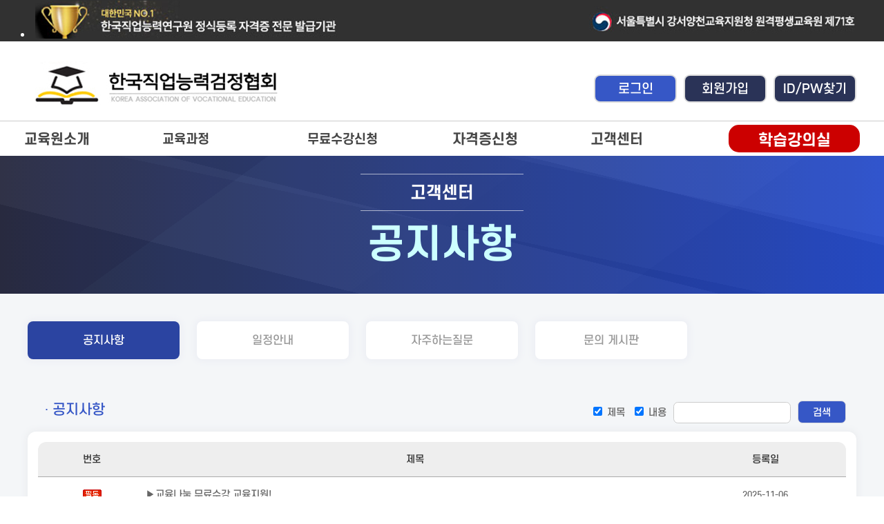

--- FILE ---
content_type: text/html
request_url: http://www.kllo.kr/sub/board/notice/list.asp
body_size: 16155
content:
<!DOCTYPE html>

	<!-- <meta http-equiv="Refresh" content="0; URL=http://www.kllo.kr"> -->
	<!DOCTYPE HTML>
<html lang="ko">
<head>
	<title>한국직업능력검정협회</title>
	<meta http-equiv="X-UA-Compatible" content="IE=Edge, chrome=1" />
	<meta http-equiv="Content-Type" content="text/html; charset=euc-kr">
	<meta property="og:image" content="https://kll.kr/images_new/kavekr99.jpg">
	<link rel="shortcut icon" href="/images/favicon.ico">

	<link rel="stylesheet" type="text/css" href="/common/css/reset.css">
	<link rel="stylesheet" type="text/css" href="/common/css/style.css">

<!-- Google Tag Manager -->
<script>(function(w,d,s,l,i){w[l]=w[l]||[];w[l].push({'gtm.start':
new Date().getTime(),event:'gtm.js'});var f=d.getElementsByTagName(s)[0],
j=d.createElement(s),dl=l!='dataLayer'?'&l='+l:'';j.async=true;j.src=
'https://www.googletagmanager.com/gtm.js?id='+i+dl;f.parentNode.insertBefore(j,f);
})(window,document,'script','dataLayer','GTM-NKGG3BQP');</script>
<!-- End Google Tag Manager -->
	<script language="javascript" src="/common/js/tcheck.js"></script>
	<script language="javascript" src="/js/NormerUseFunc.js"></script>
	<script language="javascript" src="/js/menu.js"></script>
	<script language="javascript" src="/js/design.js"></script>
	<script type="text/javascript" src="/js/jquery.banner.js"></script>
<!-- Google tag (gtag.js) -->
<script async src="https://www.googletagmanager.com/gtag/js?id=AW-10799943921">
</script>
<script>
  window.dataLayer = window.dataLayer || [];
  function gtag(){dataLayer.push(arguments);}
  gtag('js', new Date());

  gtag('config', 'AW-10799943921');
</script>

<!-- Event snippet for 페이지 조회 conversion page -->
<script>
  gtag('event', 'conversion', {'send_to': 'AW-10799943921/3-V-CPTyiIEDEPGh6J0o'});
</script>
<!-- Google tag (gtag.js) -->
<script async src="https://www.googletagmanager.com/gtag/js?id=AW-10799940306"></script>
<script>
  window.dataLayer = window.dataLayer || [];
  function gtag(){dataLayer.push(arguments);}
  gtag('js', new Date());

  gtag('config', 'AW-10799940306');
</script>



<script src="/common/js/jquery.min.js"></script>
<script>
/*
$(document).ready(function(){
	//마우스 우측 버튼 사용 막기.
	if (window.addEventListener) {
		window.addEventListener('contextmenu', function(e) { try { if (typeof e != 'undefined') { e.preventDefault(); return false; } else { return false; }} catch(e) {} } , false);
	} else {
		window.attachEvent('oncontextmenu', function(e) { try { if (typeof e != 'undefined') { e.preventDefault(); return false; } else { return false; }} catch(e) {} } );
	}
	var handlemouseEvent = function(e) {
		try {
			if (typeof e == 'undefined') {
				if (window.event.button && window.event.button == "2") {
					return false;
				}
			} else if ((e.which && e.which == 3) || (e.button && e.button == 2)) {
				e.preventDefault();
				return false;
			}
	
		} catch (e) {}
	};
	window.onkeydown = handlemouseEvent;
	window.onkeyup = handlemouseEvent;

	//로그아웃 시켜버릴 임시 form 생성
	var logOutFrom = document.createElement('form');
	logOutFrom.name= "logOutFrom";
	logOutFrom.id= "logOutFrom";
	
	logOutFrom.method= "POST";
	var input = document.createElement('input');
	input.type = 'hidden';
	input.name = '${_csrf.parameterName}';
	input.value = '${_csrf.token}';
	logOutFrom.appendChild(input);
	document.body.appendChild(logOutFrom);

    //개발자도구 실행 감지.
    console.log(Object.defineProperties(new Error, {
        toString: {value() {(new Error).stack.includes('toString@') && alert('Safari devtools')}},
        message: {
            get() {
                //개발자도구를 감지하면 그냥 홬 로갓 키겨 버리자.
                //document.location.href="/errer";
        	}
        },
    }));

 });
 
// Detect Key Shortcuts f12 및 특수키 조합 막기
window.addEventListener('keydown', function(e) {
    if (
        // CMD + Alt + I (Chrome, Firefox, Safari)
        e.metaKey == true && e.altKey == true && e.keyCode == 73 ||
        // CMD + Alt + J (Chrome)
        e.metaKey == true && e.altKey == true && e.keyCode == 74 ||
        // CMD + Alt + C (Chrome)
        e.metaKey == true && e.altKey == true && e.keyCode == 67 ||
        // CMD + Shift + C (Chrome)
        e.metaKey == true && e.shiftKey == true && e.keyCode == 67 ||
        // Ctrl + Shift + I (Chrome, Firefox, Safari, Edge)
        e.ctrlKey == true && e.shiftKey == true && e.keyCode == 73 ||
        // Ctrl + Shift + J (Chrome, Edge)
        e.ctrlKey == true && e.shiftKey == true && e.keyCode == 74 ||
        // Ctrl + Shift + C (Chrome, Edge)
        e.ctrlKey == true && e.shiftKey == true && e.keyCode == 67 ||
        // F12 (Chome, Firefox, Edge)
        e.keyCode == 123 ||
        // CMD + Alt + U, Ctrl + U (View source: Chrome, Firefox, Safari, Edge)
        e.metaKey == true && e.altKey == true && e.keyCode == 85 ||
        e.ctrlKey == true && e.keyCode == 85
    ) {
		e.preventDefault();
		return false;
    }
});
*/
</script>



<!-- top common -->
<table width="100%" border="0" cellspacing="0" cellpadding="0">
	<tr>
		<td style="height:60px;font:15px 's-core-dream-medium';color:#fff;background:#313131;display:flex;align-items: center;justify-content:center;font-style:normal;"><li><img src="/images/555222333.jpg"></li></td>
	</tr>
  <tr>
    <td align="center">
		<table border="0" cellpadding="0" cellspacing="0" width="1200" style="">
			<tr>
            	<td style="text-align:left; padding:10px;width:500px;height:100px;"><a href="/index.asp"><img src="/images/lo.jpg" style="padding-top:10px;"></a></td>
				<td style="text-align:center;vertical-align:middle;padding-top:20px;">
					<!-- <a href="/sub/company/compulsory_education5.asp" style=""><span style="border-radius:15px; padding:10px 30px 10px 30px; background-color:#DDDDDD; color:#000000; font-weight:bold;font:18px 's-core-dream-bold">2024년 법정교육 상담신청</span></a> -->
				</td>
				<td style="text-align:center;vertical-align:middle;padding-top:20px;">
				<!-- <input type="text" placeholder="찾으시는 과목을 검색해보세요." style="padding:7px;padding-left:20px;width:250px;font:14px 's-core-dream-medium';border:1px solid #ccc;border-radius: 3em;background:#ffffee;"> </td> -->
				</td>
				<td align="right" width="400">
					<div style="display:inline-block;height:55px;">
					
						<div class="mystudy_btn" style="--bgc:#3657c6;float:left;margin-right:10px;margin-top:0px;"><a href="https://kllo.kr/sub/member/login_new.asp"><strong>로그인</strong></a></div>
						<div class="mystudy_btn" style="--bgc:#2a3357;float:left;margin-right:10px;margin-top:0px;"><a href="https://kllo.kr/sub/member/agree_new.asp"><strong>회원가입</strong></a></div>
						<div class="mystudy_btn" style="--bgc:#2a3357;float:left;margin-top:0px;"><a href="/sub/member/idpw.asp">ID/PW찾기</a></div>
					
					</div>
				</td>
			</tr>
		</table>
	</td>
  </tr>
</table>

	  <!-- 메인메뉴 -->

    

<style>
	.menu{list-style:none;width:100%;background:#fff;}
	.menu > li{padding:5px;position:relative; float:left; width:200px;z-index:100000000;}
	.menu > li > a{display:block;height:40px;font:16px 's-core-dream-medium';color:#333;line-height:40px;text-align:center;text-decoration: none;}
	.menu > li > a:HOVER{color:#006699;}
	.menu:after{display:block; content:''; clear:both;}
	.menu > li:hover .sub{
		display:inline-block;
		top:45px;
		max-height:100vw;
		transition-duration: 0.3s;
		opacity:1;
	}

	.menu > li:nth-child(2){padding:5px;position:static; float:left; width:210px;z-index:1000000;}
	.menu > li:nth-child(2):HOVER .sub2 {display:inline-block;top:215px;opacity:1;color:#333;transition-duration: 0.3s;visibility : visible;}
	.menu > li:nth-child(3){padding:5px;position:static; float:left; width:210px;z-index:1000000;}
	.menu > li:nth-child(3):HOVER .sub3 {display:inline-block;top:215px;opacity:1;color:#333;transition-duration: 0.3s;visibility : visible;}


	.sub{
		position:absolute;
		top:0px;
		left:0px;
		width:100%;
		max-height:0px;
		overflow:hidden;
		border:5px solid #fff;
		border-radius: 0.5em;
		background:#fff;
		box-shadow : 0px 0px 0px 3px #ccccff66;
		transition-duration: 0.3s;
		opacity:0;
	}

	.sub > li > a{display:block; padding:10px; font:15px 's-core-dream-medium';color:#555;text-align:left;}
	.sub > li:HOVER{background:#0495fb22;}

	.sub2{
		padding:10px;
		position:absolute;
		top:190px;
		left:0px;
		width:100vw;
		border:5px solid #eee;
		border-radius: 0.5em;
		background:#eee;
		box-shadow : 0px 0px 0px 3px #ccccff66;
		transition-duration: 0.1s;
		opacity:0;
		visibility : hidden;
	}

	.sub2 > div{margin: 0 auto;padding-top:15px;padding-bottom:15px;display: grid;grid-template-columns: 1fr 1fr 1fr 1fr;grid-gap: 20px;width:1200px;}
	.sub2 > div > ul{padding:10px;border:1px solid #eee;border-radius: 0.5em;background:#fff;float:left;}
	.sub2 > div > ul > li{padding-left:5px;height:30px;font:13px 's-core-dream-regular';color:#555;line-height:30px;text-align:left;}
	.sub2 > div > ul > li:HOVER{background:#0495fb22;}

	.sub3{
		padding:10px;
		position:absolute;
		top:180px;
		left:0px;
		width:100vw;
		border:5px solid #eee;
		border-radius: 0.5em;
		background:#eee;
		box-shadow : 0px 0px 0px 3px #ccccff66;
		transition-duration: 0.1s;
		opacity:0;
		visibility : hidden;
	}

	.sub3 > div{margin: 0 auto;padding-top:15px;padding-bottom:15px;display: grid;grid-template-columns: 1fr 1fr 1fr 1fr;grid-gap: 20px;width:1200px;}
	.sub3 > div > ul{padding:10px;border:1px solid #eee;border-radius: 0.5em;background:#fff;float:left;}
	.sub3 > div > ul > li{padding-left:5px;height:30px;font:13px 's-core-dream-regular';color:#555;line-height:30px;text-align:left;}
	.sub3 > div > ul > li:HOVER{background:#0495fb22;}

</style>




	<ul class="menu center" style="border-top:1px solid #ccc;">
	  <li>
		<font style="font-size:18px;color:#ffffff; text-align:center;"><a href="#"><span style="color:#474747; font-weight:bold;font:20px 's-core-dream-bold';">교육원소개</span></a></font>
		<ul class="sub">
		  <li><a href="/sub/company/company.asp">· 인사말</a></li>
		  <li><a href="/sub/company/map.asp">· 찾아오시는길</a></li>
		</ul>
	  </li>
	  <li>
		<font style="font-size:18px;color:#ffffff; text-align:center;"><a href="/sub/lecture/lecture2.asp?lecnum=22"><span style="color:#474747; font-weight:bold;font:18px 's-core-dream-bold';">교육과정</span></a></font>
		<div class="sub2" style="margin-top:10px;">
		  	<div>
			
				<ul>
					<p style="margin-bottom:5px;padding:10px;font:14px 's-core-dream-medium';color:#fff;background:var(--basic-color);">실버/돌봄 과정</p>
					
							<li style="background:url('/images/ingi.png') 95% center no-repeat;">
						
							<a href="/sub/lecture/lecture2.asp?lecnum=362&cate_id=01" style="width:100%;display:inline-block;">· 간병사&노인돌봄생활지원사</a>
						</li>
					
							<li style="background:url('/images/ingi.png') 95% center no-repeat;">
						
							<a href="/sub/lecture/lecture2.asp?lecnum=264&cate_id=01" style="width:100%;display:inline-block;">· 노인돌봄생활지원사</a>
						</li>
					
							<li style="background:url('/images/ingi.png') 95% center no-repeat;">
						
							<a href="/sub/lecture/lecture2.asp?lecnum=345&cate_id=01" style="width:100%;display:inline-block;">· 도시농업전문가</a>
						</li>
					
							<li style="background:url('/images/ingi.png') 95% center no-repeat;">
						
							<a href="/sub/lecture/lecture2.asp?lecnum=285&cate_id=01" style="width:100%;display:inline-block;">· 병원동행매니저</a>
						</li>
					 
							<li>
						
							<a href="/sub/lecture/lecture2.asp?lecnum=82&cate_id=01" style="width:100%;display:inline-block;">· 분노조절상담지도사</a>
						</li>
					
							<li style="background:url('/images/ingi.png') 95% center no-repeat;">
						
							<a href="/sub/lecture/lecture2.asp?lecnum=356&cate_id=01" style="width:100%;display:inline-block;">· 산불상황관리원</a>
						</li>
					
							<li style="background:url('/images/ingi.png') 95% center no-repeat;">
						
							<a href="/sub/lecture/lecture2.asp?lecnum=287&cate_id=01" style="width:100%;display:inline-block;">· 생활지원사</a>
						</li>
					
							<li style="background:url('/images/ingi.png') 95% center no-repeat;">
						
							<a href="/sub/lecture/lecture2.asp?lecnum=168&cate_id=01" style="width:100%;display:inline-block;">· 실버보드게임지도사</a>
						</li>
					
							<li style="background:url('/images/ingi.png') 95% center no-repeat;">
						
							<a href="/sub/lecture/lecture2.asp?lecnum=286&cate_id=01" style="width:100%;display:inline-block;">· 실버인지활동지도사</a>
						</li>
					
							<li style="background:url('/images/ingi.png') 95% center no-repeat;">
						
							<a href="/sub/lecture/lecture2.asp?lecnum=167&cate_id=01" style="width:100%;display:inline-block;">· 실버케어복지상담사</a>
						</li>
					
							<li style="background:url('/images/ingi.png') 95% center no-repeat;">
						
							<a href="/sub/lecture/lecture2.asp?lecnum=320&cate_id=01" style="width:100%;display:inline-block;">· 실버케어지도사</a>
						</li>
					
							<li style="background:url('/images/ingi.png') 95% center no-repeat;">
						
							<a href="/sub/lecture/lecture2.asp?lecnum=307&cate_id=01" style="width:100%;display:inline-block;">· 웰다잉지도사</a>
						</li>
					
							<li style="background:url('/images/ingi.png') 95% center no-repeat;">
						
							<a href="/sub/lecture/lecture2.asp?lecnum=300&cate_id=01" style="width:100%;display:inline-block;">· 웰에이징지도사</a>
						</li>
					
							<li style="background:url('/images/ingi.png') 95% center no-repeat;">
						
							<a href="/sub/lecture/lecture2.asp?lecnum=344&cate_id=01" style="width:100%;display:inline-block;">· 정원관리사</a>
						</li>
					
				</ul>
			
				<ul>
					<p style="margin-bottom:5px;padding:10px;font:14px 's-core-dream-medium';color:#fff;background:var(--basic-color);">심리상담과정</p>
					
							<li style="background:url('/images/ingi.png') 95% center no-repeat;">
						
							<a href="/sub/lecture/lecture2.asp?lecnum=310&cate_id=02" style="width:100%;display:inline-block;">· 가족상담사</a>
						</li>
					
							<li style="background:url('/images/ingi.png') 95% center no-repeat;">
						
							<a href="/sub/lecture/lecture2.asp?lecnum=311&cate_id=02" style="width:100%;display:inline-block;">· 노인심리상담사</a>
						</li>
					
							<li style="background:url('/images/ingi.png') 95% center no-repeat;">
						
							<a href="/sub/lecture/lecture2.asp?lecnum=312&cate_id=02" style="width:100%;display:inline-block;">· 다문화심리상담사</a>
						</li>
					
							<li style="background:url('/images/ingi.png') 95% center no-repeat;">
						
							<a href="/sub/lecture/lecture2.asp?lecnum=172&cate_id=02" style="width:100%;display:inline-block;">· 독서심리상담사</a>
						</li>
					
							<li style="background:url('/images/ingi.png') 95% center no-repeat;">
						
							<a href="/sub/lecture/lecture2.asp?lecnum=350&cate_id=02" style="width:100%;display:inline-block;">· 명리심리상담사</a>
						</li>
					
							<li style="background:url('/images/ingi.png') 95% center no-repeat;">
						
							<a href="/sub/lecture/lecture2.asp?lecnum=186&cate_id=02" style="width:100%;display:inline-block;">· 문학심리상담사</a>
						</li>
					
							<li style="background:url('/images/ingi.png') 95% center no-repeat;">
						
							<a href="/sub/lecture/lecture2.asp?lecnum=315&cate_id=02" style="width:100%;display:inline-block;">· 미술심리상담사</a>
						</li>
					
							<li style="background:url('/images/ingi.png') 95% center no-repeat;">
						
							<a href="/sub/lecture/lecture2.asp?lecnum=32&cate_id=02" style="width:100%;display:inline-block;">· 심리분석사1급</a>
						</li>
					
							<li style="background:url('/images/ingi.png') 95% center no-repeat;">
						
							<a href="/sub/lecture/lecture2.asp?lecnum=321&cate_id=02" style="width:100%;display:inline-block;">· 심리상담사</a>
						</li>
					
							<li style="background:url('/images/ingi.png') 95% center no-repeat;">
						
							<a href="/sub/lecture/lecture2.asp?lecnum=161&cate_id=02" style="width:100%;display:inline-block;">· 아동미술심리상담사 & 아동미술</a>
						</li>
					
							<li style="background:url('/images/ingi.png') 95% center no-repeat;">
						
							<a href="/sub/lecture/lecture2.asp?lecnum=131&cate_id=02" style="width:100%;display:inline-block;">· 아동심리상담사</a>
						</li>
					
							<li style="background:url('/images/ingi.png') 95% center no-repeat;">
						
							<a href="/sub/lecture/lecture2.asp?lecnum=234&cate_id=02" style="width:100%;display:inline-block;">· 타로상담전문가</a>
						</li>
					
							<li style="background:url('/images/ingi.png') 95% center no-repeat;">
						
							<a href="/sub/lecture/lecture2.asp?lecnum=34&cate_id=02" style="width:100%;display:inline-block;">· 타로심리상담사</a>
						</li>
					
				</ul>
			
				<ul>
					<p style="margin-bottom:5px;padding:10px;font:14px 's-core-dream-medium';color:#fff;background:var(--basic-color);">아동/진로 과정</p>
					 
							<li>
						
							<a href="/sub/lecture/lecture2.asp?lecnum=184&cate_id=03" style="width:100%;display:inline-block;">· 감정코칭전문가</a>
						</li>
					
							<li style="background:url('/images/ingi.png') 95% center no-repeat;">
						
							<a href="/sub/lecture/lecture2.asp?lecnum=314&cate_id=03" style="width:100%;display:inline-block;">· 동화구연지도사</a>
						</li>
					
							<li style="background:url('/images/ingi.png') 95% center no-repeat;">
						
							<a href="/sub/lecture/lecture2.asp?lecnum=323&cate_id=03" style="width:100%;display:inline-block;">· 방과후돌봄교실지도사</a>
						</li>
					
							<li style="background:url('/images/ingi.png') 95% center no-repeat;">
						
							<a href="/sub/lecture/lecture2.asp?lecnum=160&cate_id=03" style="width:100%;display:inline-block;">· 방과후수학지도사&스토리텔링수학</a>
						</li>
					
							<li style="background:url('/images/ingi.png') 95% center no-repeat;">
						
							<a href="/sub/lecture/lecture2.asp?lecnum=316&cate_id=03" style="width:100%;display:inline-block;">· 방과후아동지도사</a>
						</li>
					
							<li style="background:url('/images/ingi.png') 95% center no-repeat;">
						
							<a href="/sub/lecture/lecture2.asp?lecnum=181&cate_id=03" style="width:100%;display:inline-block;">· 방과후영어교육지도사</a>
						</li>
					
							<li style="background:url('/images/ingi.png') 95% center no-repeat;">
						
							<a href="/sub/lecture/lecture2.asp?lecnum=317&cate_id=03" style="width:100%;display:inline-block;">· 방과후학교지도사</a>
						</li>
					
							<li style="background:url('/images/ingi.png') 95% center no-repeat;">
						
							<a href="/sub/lecture/lecture2.asp?lecnum=324&cate_id=03" style="width:100%;display:inline-block;">· 베이비시터</a>
						</li>
					 
							<li>
						
							<a href="/sub/lecture/lecture2.asp?lecnum=197&cate_id=03" style="width:100%;display:inline-block;">· 보드게임지도사</a>
						</li>
					
							<li style="background:url('/images/ingi.png') 95% center no-repeat;">
						
							<a href="/sub/lecture/lecture2.asp?lecnum=319&cate_id=03" style="width:100%;display:inline-block;">· 손유희지도사</a>
						</li>
					 
							<li>
						
							<a href="/sub/lecture/lecture2.asp?lecnum=175&cate_id=03" style="width:100%;display:inline-block;">· 아동미술지도사</a>
						</li>
					 
							<li>
						
							<a href="/sub/lecture/lecture2.asp?lecnum=20&cate_id=03" style="width:100%;display:inline-block;">· 아동요리지도사1급</a>
						</li>
					 
							<li>
						
							<a href="/sub/lecture/lecture2.asp?lecnum=21&cate_id=03" style="width:100%;display:inline-block;">· 인성지도사1급</a>
						</li>
					
							<li style="background:url('/images/ingi.png') 95% center no-repeat;">
						
							<a href="/sub/lecture/lecture2.asp?lecnum=165&cate_id=03" style="width:100%;display:inline-block;">· 인형극공연지도사</a>
						</li>
					
							<li style="background:url('/images/ingi.png') 95% center no-repeat;">
						
							<a href="/sub/lecture/lecture2.asp?lecnum=327&cate_id=03" style="width:100%;display:inline-block;">· 초등돌봄전담사</a>
						</li>
					
							<li style="background:url('/images/ingi.png') 95% center no-repeat;">
						
							<a href="/sub/lecture/lecture2.asp?lecnum=110&cate_id=03" style="width:100%;display:inline-block;">· 코딩지도사</a>
						</li>
					 
							<li>
						
							<a href="/sub/lecture/lecture2.asp?lecnum=201&cate_id=03" style="width:100%;display:inline-block;">· 토의·토론지도사(디베이트코치)</a>
						</li>
					
				</ul>
			
				<ul>
					<p style="margin-bottom:5px;padding:10px;font:14px 's-core-dream-medium';color:#fff;background:var(--basic-color);">강사과정</p>
					
							<li style="background:url('/images/ingi.png') 95% center no-repeat;">
						
							<a href="/sub/lecture/lecture2.asp?lecnum=338&cate_id=04" style="width:100%;display:inline-block;">· 가정관리사</a>
						</li>
					
							<li style="background:url('/images/ingi.png') 95% center no-repeat;">
						
							<a href="/sub/lecture/lecture2.asp?lecnum=337&cate_id=04" style="width:100%;display:inline-block;">· 검색광고마케터</a>
						</li>
					
							<li style="background:url('/images/ingi.png') 95% center no-repeat;">
						
							<a href="/sub/lecture/lecture2.asp?lecnum=354&cate_id=04" style="width:100%;display:inline-block;">· 데이터라벨러</a>
						</li>
					
							<li style="background:url('/images/ingi.png') 95% center no-repeat;">
						
							<a href="/sub/lecture/lecture2.asp?lecnum=235&cate_id=04" style="width:100%;display:inline-block;">· 방역관리사</a>
						</li>
					
							<li style="background:url('/images/ingi.png') 95% center no-repeat;">
						
							<a href="/sub/lecture/lecture2.asp?lecnum=335&cate_id=04" style="width:100%;display:inline-block;">· 보험심사관리사</a>
						</li>
					
							<li style="background:url('/images/ingi.png') 95% center no-repeat;">
						
							<a href="/sub/lecture/lecture2.asp?lecnum=232&cate_id=04" style="width:100%;display:inline-block;">· 부동산권리분석사</a>
						</li>
					
							<li style="background:url('/images/ingi.png') 95% center no-repeat;">
						
							<a href="/sub/lecture/lecture2.asp?lecnum=290&cate_id=04" style="width:100%;display:inline-block;">· 쇼핑몰관리사</a>
						</li>
					 
							<li>
						
							<a href="/sub/lecture/lecture2.asp?lecnum=84&cate_id=04" style="width:100%;display:inline-block;">· 스피치지도사</a>
						</li>
					 
							<li>
						
							<a href="/sub/lecture/lecture2.asp?lecnum=224&cate_id=04" style="width:100%;display:inline-block;">· 유튜브크리에이터</a>
						</li>
					
							<li style="background:url('/images/ingi.png') 95% center no-repeat;">
						
							<a href="/sub/lecture/lecture2.asp?lecnum=341&cate_id=04" style="width:100%;display:inline-block;">· 인공지능AI전문가[데이터라벨링</a>
						</li>
					
							<li style="background:url('/images/ingi.png') 95% center no-repeat;">
						
							<a href="/sub/lecture/lecture2.asp?lecnum=233&cate_id=04" style="width:100%;display:inline-block;">· 자전거정비지도사</a>
						</li>
					
							<li style="background:url('/images/ingi.png') 95% center no-repeat;">
						
							<a href="/sub/lecture/lecture2.asp?lecnum=203&cate_id=04" style="width:100%;display:inline-block;">· 정리수납전문가</a>
						</li>
					
							<li style="background:url('/images/ingi.png') 95% center no-repeat;">
						
							<a href="/sub/lecture/lecture2.asp?lecnum=334&cate_id=04" style="width:100%;display:inline-block;">· 주거안심매니저</a>
						</li>
					
							<li style="background:url('/images/ingi.png') 95% center no-repeat;">
						
							<a href="/sub/lecture/lecture2.asp?lecnum=347&cate_id=04" style="width:100%;display:inline-block;">· 집합건물관리사</a>
						</li>
					
							<li style="background:url('/images/ingi.png') 95% center no-repeat;">
						
							<a href="/sub/lecture/lecture2.asp?lecnum=234&cate_id=04" style="width:100%;display:inline-block;">· 타로상담전문가</a>
						</li>
					
							<li style="background:url('/images/ingi.png') 95% center no-repeat;">
						
							<a href="/sub/lecture/lecture2.asp?lecnum=328&cate_id=04" style="width:100%;display:inline-block;">· 퍼스널컬러전문가</a>
						</li>
					
							<li style="background:url('/images/ingi.png') 95% center no-repeat;">
						
							<a href="/sub/lecture/lecture2.asp?lecnum=183&cate_id=04" style="width:100%;display:inline-block;">· CS강사</a>
						</li>
					
							<li style="background:url('/images/ingi.png') 95% center no-repeat;">
						
							<a href="/sub/lecture/lecture2.asp?lecnum=357&cate_id=04" style="width:100%;display:inline-block;">· ESG경영평가사</a>
						</li>
					
				</ul>
			
				<ul>
					<p style="margin-bottom:5px;padding:10px;font:14px 's-core-dream-medium';color:#fff;background:var(--basic-color);">병원/건강 과정</p>
					
							<li style="background:url('/images/ingi.png') 95% center no-repeat;">
						
							<a href="/sub/lecture/lecture2.asp?lecnum=362&cate_id=05" style="width:100%;display:inline-block;">· 간병사&노인돌봄생활지원사</a>
						</li>
					
							<li style="background:url('/images/ingi.png') 95% center no-repeat;">
						
							<a href="/sub/lecture/lecture2.asp?lecnum=324&cate_id=05" style="width:100%;display:inline-block;">· 베이비시터</a>
						</li>
					
							<li style="background:url('/images/ingi.png') 95% center no-repeat;">
						
							<a href="/sub/lecture/lecture2.asp?lecnum=285&cate_id=05" style="width:100%;display:inline-block;">· 병원동행매니저</a>
						</li>
					
							<li style="background:url('/images/ingi.png') 95% center no-repeat;">
						
							<a href="/sub/lecture/lecture2.asp?lecnum=355&cate_id=05" style="width:100%;display:inline-block;">· 병원원무행정전문가</a>
						</li>
					
							<li style="background:url('/images/ingi.png') 95% center no-repeat;">
						
							<a href="/sub/lecture/lecture2.asp?lecnum=7&cate_id=05" style="width:100%;display:inline-block;">· 병원코디네이터1급</a>
						</li>
					
							<li style="background:url('/images/ingi.png') 95% center no-repeat;">
						
							<a href="/sub/lecture/lecture2.asp?lecnum=188&cate_id=05" style="width:100%;display:inline-block;">· 병원코디네이터CS</a>
						</li>
					
							<li style="background:url('/images/ingi.png') 95% center no-repeat;">
						
							<a href="/sub/lecture/lecture2.asp?lecnum=339&cate_id=05" style="width:100%;display:inline-block;">· 산모신생아건강관리사</a>
						</li>
					
							<li style="background:url('/images/ingi.png') 95% center no-repeat;">
						
							<a href="/sub/lecture/lecture2.asp?lecnum=340&cate_id=05" style="width:100%;display:inline-block;">· 산후관리사</a>
						</li>
					
							<li style="background:url('/images/ingi.png') 95% center no-repeat;">
						
							<a href="/sub/lecture/lecture2.asp?lecnum=302&cate_id=05" style="width:100%;display:inline-block;">· 운동처방전문가</a>
						</li>
					
				</ul>
			
				<ul>
					<p style="margin-bottom:5px;padding:10px;font:14px 's-core-dream-medium';color:#fff;background:var(--basic-color);">안전 전문가</p>
					
							<li style="background:url('/images/ingi.png') 95% center no-repeat;">
						
							<a href="/sub/lecture/lecture2.asp?lecnum=296&cate_id=06" style="width:100%;display:inline-block;">· 교통안전지도사</a>
						</li>
					 
							<li>
						
							<a href="/sub/lecture/lecture2.asp?lecnum=132&cate_id=06" style="width:100%;display:inline-block;">· 아동폭력예방상담사</a>
						</li>
					
							<li style="background:url('/images/ingi.png') 95% center no-repeat;">
						
							<a href="/sub/lecture/lecture2.asp?lecnum=325&cate_id=06" style="width:100%;display:inline-block;">· 안전관리사&안전교육지도사</a>
						</li>
					
							<li style="background:url('/images/ingi.png') 95% center no-repeat;">
						
							<a href="/sub/lecture/lecture2.asp?lecnum=326&cate_id=06" style="width:100%;display:inline-block;">· 안전교육지도사</a>
						</li>
					
							<li style="background:url('/images/ingi.png') 95% center no-repeat;">
						
							<a href="/sub/lecture/lecture2.asp?lecnum=81&cate_id=06" style="width:100%;display:inline-block;">· 학교안전지도사</a>
						</li>
					
							<li style="background:url('/images/ingi.png') 95% center no-repeat;">
						
							<a href="/sub/lecture/lecture2.asp?lecnum=329&cate_id=06" style="width:100%;display:inline-block;">· 학교폭력예방상담사</a>
						</li>
					
				</ul>
			
				<ul>
					<p style="margin-bottom:5px;padding:10px;font:14px 's-core-dream-medium';color:#fff;background:var(--basic-color);">뷰티/강사 과정</p>
					
							<li style="background:url('/images/ingi.png') 95% center no-repeat;">
						
							<a href="/sub/lecture/lecture2.asp?lecnum=330&cate_id=07" style="width:100%;display:inline-block;">· 네일아트코디네이터</a>
						</li>
					
							<li style="background:url('/images/ingi.png') 95% center no-repeat;">
						
							<a href="/sub/lecture/lecture2.asp?lecnum=331&cate_id=07" style="width:100%;display:inline-block;">· 메이크업코디네이터</a>
						</li>
					
							<li style="background:url('/images/ingi.png') 95% center no-repeat;">
						
							<a href="/sub/lecture/lecture2.asp?lecnum=342&cate_id=07" style="width:100%;display:inline-block;">· 조향사[향수디자이너]</a>
						</li>
					
							<li style="background:url('/images/ingi.png') 95% center no-repeat;">
						
							<a href="/sub/lecture/lecture2.asp?lecnum=328&cate_id=07" style="width:100%;display:inline-block;">· 퍼스널컬러전문가</a>
						</li>
					
							<li style="background:url('/images/ingi.png') 95% center no-repeat;">
						
							<a href="/sub/lecture/lecture2.asp?lecnum=332&cate_id=07" style="width:100%;display:inline-block;">· 피부미용코디네이터</a>
						</li>
					
							<li style="background:url('/images/ingi.png') 95% center no-repeat;">
						
							<a href="/sub/lecture/lecture2.asp?lecnum=333&cate_id=07" style="width:100%;display:inline-block;">· 헤어코디네이터</a>
						</li>
					
				</ul>
			
				<ul>
					<p style="margin-bottom:5px;padding:10px;font:14px 's-core-dream-medium';color:#fff;background:var(--basic-color);">진로/사회복지과정</p>
					
							<li style="background:url('/images/ingi.png') 95% center no-repeat;">
						
							<a href="/sub/lecture/lecture2.asp?lecnum=173&cate_id=08" style="width:100%;display:inline-block;">· 다문화가정복지상담사</a>
						</li>
					
							<li style="background:url('/images/ingi.png') 95% center no-repeat;">
						
							<a href="/sub/lecture/lecture2.asp?lecnum=318&cate_id=08" style="width:100%;display:inline-block;">· 부모교육상담사</a>
						</li>
					 
							<li>
						
							<a href="/sub/lecture/lecture2.asp?lecnum=84&cate_id=08" style="width:100%;display:inline-block;">· 스피치지도사</a>
						</li>
					 
							<li>
						
							<a href="/sub/lecture/lecture2.asp?lecnum=62&cate_id=08" style="width:100%;display:inline-block;">· 이미지메이킹스피치</a>
						</li>
					
							<li style="background:url('/images/ingi.png') 95% center no-repeat;">
						
							<a href="/sub/lecture/lecture2.asp?lecnum=322&cate_id=08" style="width:100%;display:inline-block;">· 자기주도학습지도사</a>
						</li>
					 
							<li>
						
							<a href="/sub/lecture/lecture2.asp?lecnum=44&cate_id=08" style="width:100%;display:inline-block;">· 자원봉사지도사1급</a>
						</li>
					
							<li style="background:url('/images/ingi.png') 95% center no-repeat;">
						
							<a href="/sub/lecture/lecture2.asp?lecnum=198&cate_id=08" style="width:100%;display:inline-block;">· 장애인인식개선전문가</a>
						</li>
					 
							<li>
						
							<a href="/sub/lecture/lecture2.asp?lecnum=8&cate_id=08" style="width:100%;display:inline-block;">· 지역아동교육지도사1급</a>
						</li>
					
							<li style="background:url('/images/ingi.png') 95% center no-repeat;">
						
							<a href="/sub/lecture/lecture2.asp?lecnum=164&cate_id=08" style="width:100%;display:inline-block;">· 진로적성상담사 & 진로직업상담</a>
						</li>
					
				</ul>
			
				<ul>
					<p style="margin-bottom:5px;padding:10px;font:14px 's-core-dream-medium';color:#fff;background:var(--basic-color);">커피과정</p>
					
							<li style="background:url('/images/ingi.png') 95% center no-repeat;">
						
							<a href="/sub/lecture/lecture2.asp?lecnum=187&cate_id=09" style="width:100%;display:inline-block;">· 바리스타</a>
						</li>
					
							<li style="background:url('/images/ingi.png') 95% center no-repeat;">
						
							<a href="/sub/lecture/lecture2.asp?lecnum=182&cate_id=09" style="width:100%;display:inline-block;">· 와인소믈리에</a>
						</li>
					
				</ul>
			
				<ul>
					<p style="margin-bottom:5px;padding:10px;font:14px 's-core-dream-medium';color:#fff;background:var(--basic-color);">환경전문가</p>
					
							<li style="background:url('/images/ingi.png') 95% center no-repeat;">
						
							<a href="/sub/lecture/lecture2.asp?lecnum=235&cate_id=10" style="width:100%;display:inline-block;">· 방역관리사</a>
						</li>
					 
							<li>
						
							<a href="/sub/lecture/lecture2.asp?lecnum=202&cate_id=10" style="width:100%;display:inline-block;">· 예방관리사</a>
						</li>
					
							<li style="background:url('/images/ingi.png') 95% center no-repeat;">
						
							<a href="/sub/lecture/lecture2.asp?lecnum=208&cate_id=10" style="width:100%;display:inline-block;">· 환경관리전문가</a>
						</li>
					
				</ul>
			
				<ul>
					<p style="margin-bottom:5px;padding:10px;font:14px 's-core-dream-medium';color:#fff;background:var(--basic-color);">마케팅과정</p>
					
							<li style="background:url('/images/ingi.png') 95% center no-repeat;">
						
							<a href="/sub/lecture/lecture2.asp?lecnum=289&cate_id=11" style="width:100%;display:inline-block;">· 마케팅기획전문가</a>
						</li>
					 
							<li>
						
							<a href="/sub/lecture/lecture2.asp?lecnum=64&cate_id=11" style="width:100%;display:inline-block;">· 프레젠테이션스피치</a>
						</li>
					
				</ul>
			
				<ul>
					<p style="margin-bottom:5px;padding:10px;font:14px 's-core-dream-medium';color:#fff;background:var(--basic-color);">공예과정</p>
					 
							<li>
						
							<a href="/sub/lecture/lecture2.asp?lecnum=158&cate_id=12" style="width:100%;display:inline-block;">· 아동공예지도자 [8종 공예과정</a>
						</li>
					 
							<li>
						
							<a href="/sub/lecture/lecture2.asp?lecnum=61&cate_id=12" style="width:100%;display:inline-block;">· 종이접기지도사</a>
						</li>
					
							<li style="background:url('/images/ingi.png') 95% center no-repeat;">
						
							<a href="/sub/lecture/lecture2.asp?lecnum=85&cate_id=12" style="width:100%;display:inline-block;">· 캘리그라피지도사</a>
						</li>
					
				</ul>
			
				<ul>
					<p style="margin-bottom:5px;padding:10px;font:14px 's-core-dream-medium';color:#fff;background:var(--basic-color);">독서과정</p>
					 
							<li>
						
							<a href="/sub/lecture/lecture2.asp?lecnum=185&cate_id=13" style="width:100%;display:inline-block;">· 글쓰기지도사</a>
						</li>
					
							<li style="background:url('/images/ingi.png') 95% center no-repeat;">
						
							<a href="/sub/lecture/lecture2.asp?lecnum=58&cate_id=13" style="width:100%;display:inline-block;">· 독서논술지도사1급</a>
						</li>
					
							<li style="background:url('/images/ingi.png') 95% center no-repeat;">
						
							<a href="/sub/lecture/lecture2.asp?lecnum=172&cate_id=13" style="width:100%;display:inline-block;">· 독서심리상담사</a>
						</li>
					
							<li style="background:url('/images/ingi.png') 95% center no-repeat;">
						
							<a href="/sub/lecture/lecture2.asp?lecnum=313&cate_id=13" style="width:100%;display:inline-block;">· 독서지도사</a>
						</li>
					
				</ul>
			
				<ul>
					<p style="margin-bottom:5px;padding:10px;font:14px 's-core-dream-medium';color:#fff;background:var(--basic-color);">IT과정</p>
					
							<li style="background:url('/images/ingi.png') 95% center no-repeat;">
						
							<a href="/sub/lecture/lecture2.asp?lecnum=298&cate_id=14" style="width:100%;display:inline-block;">· 디지털리터러시지도사</a>
						</li>
					
							<li style="background:url('/images/ingi.png') 95% center no-repeat;">
						
							<a href="/sub/lecture/lecture2.asp?lecnum=231&cate_id=14" style="width:100%;display:inline-block;">· 디지털중독예방지도사</a>
						</li>
					
							<li style="background:url('/images/ingi.png') 95% center no-repeat;">
						
							<a href="/sub/lecture/lecture2.asp?lecnum=189&cate_id=14" style="width:100%;display:inline-block;">· 빅데이터전문가</a>
						</li>
					
							<li style="background:url('/images/ingi.png') 95% center no-repeat;">
						
							<a href="/sub/lecture/lecture2.asp?lecnum=190&cate_id=14" style="width:100%;display:inline-block;">· 사물인터넷전문가</a>
						</li>
					
							<li style="background:url('/images/ingi.png') 95% center no-repeat;">
						
							<a href="/sub/lecture/lecture2.asp?lecnum=191&cate_id=14" style="width:100%;display:inline-block;">· 소프트웨어교육지도사</a>
						</li>
					 
							<li>
						
							<a href="/sub/lecture/lecture2.asp?lecnum=199&cate_id=14" style="width:100%;display:inline-block;">· 정보보호관리사</a>
						</li>
					
							<li style="background:url('/images/ingi.png') 95% center no-repeat;">
						
							<a href="/sub/lecture/lecture2.asp?lecnum=193&cate_id=14" style="width:100%;display:inline-block;">· 프레젠테이션전문가</a>
						</li>
					
				</ul>
			
				<ul>
					<p style="margin-bottom:5px;padding:10px;font:14px 's-core-dream-medium';color:#fff;background:var(--basic-color);">반려과정</p>
					
							<li style="background:url('/images/ingi.png') 95% center no-repeat;">
						
							<a href="/sub/lecture/lecture2.asp?lecnum=353&cate_id=15" style="width:100%;display:inline-block;">· 반려견&반려묘관리사</a>
						</li>
					
							<li style="background:url('/images/ingi.png') 95% center no-repeat;">
						
							<a href="/sub/lecture/lecture2.asp?lecnum=180&cate_id=15" style="width:100%;display:inline-block;">· 반려동물관리사</a>
						</li>
					
							<li style="background:url('/images/ingi.png') 95% center no-repeat;">
						
							<a href="/sub/lecture/lecture2.asp?lecnum=299&cate_id=15" style="width:100%;display:inline-block;">· 반려동물장례지도사</a>
						</li>
					
							<li style="background:url('/images/ingi.png') 95% center no-repeat;">
						
							<a href="/sub/lecture/lecture2.asp?lecnum=351&cate_id=15" style="width:100%;display:inline-block;">· 반려동물행동상담지도사</a>
						</li>
					
							<li style="background:url('/images/ingi.png') 95% center no-repeat;">
						
							<a href="/sub/lecture/lecture2.asp?lecnum=195&cate_id=15" style="width:100%;display:inline-block;">· 반려조관리사</a>
						</li>
					
							<li style="background:url('/images/ingi.png') 95% center no-repeat;">
						
							<a href="/sub/lecture/lecture2.asp?lecnum=301&cate_id=15" style="width:100%;display:inline-block;">· 펫시터</a>
						</li>
					
							<li style="background:url('/images/ingi.png') 95% center no-repeat;">
						
							<a href="/sub/lecture/lecture2.asp?lecnum=336&cate_id=15" style="width:100%;display:inline-block;">· 펫푸드스타일리스트</a>
						</li>
					
				</ul>
			
				<ul>
					<p style="margin-bottom:5px;padding:10px;font:14px 's-core-dream-medium';color:#fff;background:var(--basic-color);">내일배움교육과정</p>
					
							<li style="background:url('/images/ingi.png') 95% center no-repeat;">
						
							<a href="/sub/lecture/lecture2.asp?lecnum=359&cate_id=16" style="width:100%;display:inline-block;">· 3D프린터운용지도사</a>
						</li>
					
							<li style="background:url('/images/ingi.png') 95% center no-repeat;">
						
							<a href="/sub/lecture/lecture2.asp?lecnum=358&cate_id=16" style="width:100%;display:inline-block;">· 스마트팜디지털교육지도사</a>
						</li>
					
							<li style="background:url('/images/ingi.png') 95% center no-repeat;">
						
							<a href="/sub/lecture/lecture2.asp?lecnum=360&cate_id=16" style="width:100%;display:inline-block;">· 자율주행AI코딩지도사</a>
						</li>
					
							<li style="background:url('/images/ingi.png') 95% center no-repeat;">
						
							<a href="/sub/lecture/lecture2.asp?lecnum=361&cate_id=16" style="width:100%;display:inline-block;">· AI딥러닝모델엔지니어</a>
						</li>
					
				</ul>
			
			</div>
		</div>
	  </li>


	  <li>
		<font style="font-size:18px;color:#ffffff; text-align:center;"><a href="/sub/application/lecture.asp?lec=01"><span style="color:#474747; font-weight:bold;font:18px 's-core-dream-bold';">무료수강신청</span></a></font>
		<div class="sub3" style="margin-top:10px;">
		  	<div>
			
				<ul>
					<p style="margin-bottom:5px;padding:10px;font:14px 's-core-dream-medium';color:#fff;background:var(--basic-color);">실버/돌봄 과정</p>
					
							<li style="background:url('/images/ingi.png') 95% center no-repeat;">
						
							<a href="/sub/application/lecture.asp?lec=01&lec_idx=362#ss_362" style="width:100%;display:inline-block;">· 간병사&노인돌봄생활지원사</a>
						</li>
					
							<li style="background:url('/images/ingi.png') 95% center no-repeat;">
						
							<a href="/sub/application/lecture.asp?lec=01&lec_idx=264#ss_264" style="width:100%;display:inline-block;">· 노인돌봄생활지원사</a>
						</li>
					
							<li style="background:url('/images/ingi.png') 95% center no-repeat;">
						
							<a href="/sub/application/lecture.asp?lec=01&lec_idx=345#ss_345" style="width:100%;display:inline-block;">· 도시농업전문가</a>
						</li>
					
							<li style="background:url('/images/ingi.png') 95% center no-repeat;">
						
							<a href="/sub/application/lecture.asp?lec=01&lec_idx=285#ss_285" style="width:100%;display:inline-block;">· 병원동행매니저</a>
						</li>
					 
							<li>
						
							<a href="/sub/application/lecture.asp?lec=01&lec_idx=82#ss_82" style="width:100%;display:inline-block;">· 분노조절상담지도사</a>
						</li>
					
							<li style="background:url('/images/ingi.png') 95% center no-repeat;">
						
							<a href="/sub/application/lecture.asp?lec=01&lec_idx=356#ss_356" style="width:100%;display:inline-block;">· 산불상황관리원</a>
						</li>
					
							<li style="background:url('/images/ingi.png') 95% center no-repeat;">
						
							<a href="/sub/application/lecture.asp?lec=01&lec_idx=287#ss_287" style="width:100%;display:inline-block;">· 생활지원사</a>
						</li>
					
							<li style="background:url('/images/ingi.png') 95% center no-repeat;">
						
							<a href="/sub/application/lecture.asp?lec=01&lec_idx=168#ss_168" style="width:100%;display:inline-block;">· 실버보드게임지도사</a>
						</li>
					
							<li style="background:url('/images/ingi.png') 95% center no-repeat;">
						
							<a href="/sub/application/lecture.asp?lec=01&lec_idx=286#ss_286" style="width:100%;display:inline-block;">· 실버인지활동지도사</a>
						</li>
					
							<li style="background:url('/images/ingi.png') 95% center no-repeat;">
						
							<a href="/sub/application/lecture.asp?lec=01&lec_idx=167#ss_167" style="width:100%;display:inline-block;">· 실버케어복지상담사</a>
						</li>
					
							<li style="background:url('/images/ingi.png') 95% center no-repeat;">
						
							<a href="/sub/application/lecture.asp?lec=01&lec_idx=320#ss_320" style="width:100%;display:inline-block;">· 실버케어지도사</a>
						</li>
					
							<li style="background:url('/images/ingi.png') 95% center no-repeat;">
						
							<a href="/sub/application/lecture.asp?lec=01&lec_idx=307#ss_307" style="width:100%;display:inline-block;">· 웰다잉지도사</a>
						</li>
					
							<li style="background:url('/images/ingi.png') 95% center no-repeat;">
						
							<a href="/sub/application/lecture.asp?lec=01&lec_idx=300#ss_300" style="width:100%;display:inline-block;">· 웰에이징지도사</a>
						</li>
					
							<li style="background:url('/images/ingi.png') 95% center no-repeat;">
						
							<a href="/sub/application/lecture.asp?lec=01&lec_idx=344#ss_344" style="width:100%;display:inline-block;">· 정원관리사</a>
						</li>
					
				</ul>
			
				<ul>
					<p style="margin-bottom:5px;padding:10px;font:14px 's-core-dream-medium';color:#fff;background:var(--basic-color);">심리상담과정</p>
					
							<li style="background:url('/images/ingi.png') 95% center no-repeat;">
						
							<a href="/sub/application/lecture.asp?lec=02&lec_idx=310#ss_310" style="width:100%;display:inline-block;">· 가족상담사</a>
						</li>
					
							<li style="background:url('/images/ingi.png') 95% center no-repeat;">
						
							<a href="/sub/application/lecture.asp?lec=02&lec_idx=311#ss_311" style="width:100%;display:inline-block;">· 노인심리상담사</a>
						</li>
					
							<li style="background:url('/images/ingi.png') 95% center no-repeat;">
						
							<a href="/sub/application/lecture.asp?lec=02&lec_idx=312#ss_312" style="width:100%;display:inline-block;">· 다문화심리상담사</a>
						</li>
					
							<li style="background:url('/images/ingi.png') 95% center no-repeat;">
						
							<a href="/sub/application/lecture.asp?lec=02&lec_idx=172#ss_172" style="width:100%;display:inline-block;">· 독서심리상담사</a>
						</li>
					
							<li style="background:url('/images/ingi.png') 95% center no-repeat;">
						
							<a href="/sub/application/lecture.asp?lec=02&lec_idx=350#ss_350" style="width:100%;display:inline-block;">· 명리심리상담사</a>
						</li>
					
							<li style="background:url('/images/ingi.png') 95% center no-repeat;">
						
							<a href="/sub/application/lecture.asp?lec=02&lec_idx=186#ss_186" style="width:100%;display:inline-block;">· 문학심리상담사</a>
						</li>
					
							<li style="background:url('/images/ingi.png') 95% center no-repeat;">
						
							<a href="/sub/application/lecture.asp?lec=02&lec_idx=315#ss_315" style="width:100%;display:inline-block;">· 미술심리상담사</a>
						</li>
					
							<li style="background:url('/images/ingi.png') 95% center no-repeat;">
						
							<a href="/sub/application/lecture.asp?lec=02&lec_idx=32#ss_32" style="width:100%;display:inline-block;">· 심리분석사1급</a>
						</li>
					
							<li style="background:url('/images/ingi.png') 95% center no-repeat;">
						
							<a href="/sub/application/lecture.asp?lec=02&lec_idx=321#ss_321" style="width:100%;display:inline-block;">· 심리상담사</a>
						</li>
					
							<li style="background:url('/images/ingi.png') 95% center no-repeat;">
						
							<a href="/sub/application/lecture.asp?lec=02&lec_idx=161#ss_161" style="width:100%;display:inline-block;">· 아동미술심리상담사 & 아동미술</a>
						</li>
					
							<li style="background:url('/images/ingi.png') 95% center no-repeat;">
						
							<a href="/sub/application/lecture.asp?lec=02&lec_idx=131#ss_131" style="width:100%;display:inline-block;">· 아동심리상담사</a>
						</li>
					
							<li style="background:url('/images/ingi.png') 95% center no-repeat;">
						
							<a href="/sub/application/lecture.asp?lec=02&lec_idx=234#ss_234" style="width:100%;display:inline-block;">· 타로상담전문가</a>
						</li>
					
							<li style="background:url('/images/ingi.png') 95% center no-repeat;">
						
							<a href="/sub/application/lecture.asp?lec=02&lec_idx=34#ss_34" style="width:100%;display:inline-block;">· 타로심리상담사</a>
						</li>
					
				</ul>
			
				<ul>
					<p style="margin-bottom:5px;padding:10px;font:14px 's-core-dream-medium';color:#fff;background:var(--basic-color);">아동/진로 과정</p>
					 
							<li>
						
							<a href="/sub/application/lecture.asp?lec=03&lec_idx=184#ss_184" style="width:100%;display:inline-block;">· 감정코칭전문가</a>
						</li>
					
							<li style="background:url('/images/ingi.png') 95% center no-repeat;">
						
							<a href="/sub/application/lecture.asp?lec=03&lec_idx=314#ss_314" style="width:100%;display:inline-block;">· 동화구연지도사</a>
						</li>
					
							<li style="background:url('/images/ingi.png') 95% center no-repeat;">
						
							<a href="/sub/application/lecture.asp?lec=03&lec_idx=323#ss_323" style="width:100%;display:inline-block;">· 방과후돌봄교실지도사</a>
						</li>
					
							<li style="background:url('/images/ingi.png') 95% center no-repeat;">
						
							<a href="/sub/application/lecture.asp?lec=03&lec_idx=160#ss_160" style="width:100%;display:inline-block;">· 방과후수학지도사&스토리텔링수학</a>
						</li>
					
							<li style="background:url('/images/ingi.png') 95% center no-repeat;">
						
							<a href="/sub/application/lecture.asp?lec=03&lec_idx=316#ss_316" style="width:100%;display:inline-block;">· 방과후아동지도사</a>
						</li>
					
							<li style="background:url('/images/ingi.png') 95% center no-repeat;">
						
							<a href="/sub/application/lecture.asp?lec=03&lec_idx=181#ss_181" style="width:100%;display:inline-block;">· 방과후영어교육지도사</a>
						</li>
					
							<li style="background:url('/images/ingi.png') 95% center no-repeat;">
						
							<a href="/sub/application/lecture.asp?lec=03&lec_idx=317#ss_317" style="width:100%;display:inline-block;">· 방과후학교지도사</a>
						</li>
					
							<li style="background:url('/images/ingi.png') 95% center no-repeat;">
						
							<a href="/sub/application/lecture.asp?lec=03&lec_idx=324#ss_324" style="width:100%;display:inline-block;">· 베이비시터</a>
						</li>
					 
							<li>
						
							<a href="/sub/application/lecture.asp?lec=03&lec_idx=197#ss_197" style="width:100%;display:inline-block;">· 보드게임지도사</a>
						</li>
					
							<li style="background:url('/images/ingi.png') 95% center no-repeat;">
						
							<a href="/sub/application/lecture.asp?lec=03&lec_idx=319#ss_319" style="width:100%;display:inline-block;">· 손유희지도사</a>
						</li>
					 
							<li>
						
							<a href="/sub/application/lecture.asp?lec=03&lec_idx=175#ss_175" style="width:100%;display:inline-block;">· 아동미술지도사</a>
						</li>
					 
							<li>
						
							<a href="/sub/application/lecture.asp?lec=03&lec_idx=20#ss_20" style="width:100%;display:inline-block;">· 아동요리지도사1급</a>
						</li>
					 
							<li>
						
							<a href="/sub/application/lecture.asp?lec=03&lec_idx=21#ss_21" style="width:100%;display:inline-block;">· 인성지도사1급</a>
						</li>
					
							<li style="background:url('/images/ingi.png') 95% center no-repeat;">
						
							<a href="/sub/application/lecture.asp?lec=03&lec_idx=165#ss_165" style="width:100%;display:inline-block;">· 인형극공연지도사</a>
						</li>
					
							<li style="background:url('/images/ingi.png') 95% center no-repeat;">
						
							<a href="/sub/application/lecture.asp?lec=03&lec_idx=327#ss_327" style="width:100%;display:inline-block;">· 초등돌봄전담사</a>
						</li>
					
							<li style="background:url('/images/ingi.png') 95% center no-repeat;">
						
							<a href="/sub/application/lecture.asp?lec=03&lec_idx=110#ss_110" style="width:100%;display:inline-block;">· 코딩지도사</a>
						</li>
					 
							<li>
						
							<a href="/sub/application/lecture.asp?lec=03&lec_idx=201#ss_201" style="width:100%;display:inline-block;">· 토의·토론지도사(디베이트코치)</a>
						</li>
					
				</ul>
			
				<ul>
					<p style="margin-bottom:5px;padding:10px;font:14px 's-core-dream-medium';color:#fff;background:var(--basic-color);">강사과정</p>
					
							<li style="background:url('/images/ingi.png') 95% center no-repeat;">
						
							<a href="/sub/application/lecture.asp?lec=04&lec_idx=338#ss_338" style="width:100%;display:inline-block;">· 가정관리사</a>
						</li>
					
							<li style="background:url('/images/ingi.png') 95% center no-repeat;">
						
							<a href="/sub/application/lecture.asp?lec=04&lec_idx=337#ss_337" style="width:100%;display:inline-block;">· 검색광고마케터</a>
						</li>
					
							<li style="background:url('/images/ingi.png') 95% center no-repeat;">
						
							<a href="/sub/application/lecture.asp?lec=04&lec_idx=354#ss_354" style="width:100%;display:inline-block;">· 데이터라벨러</a>
						</li>
					
							<li style="background:url('/images/ingi.png') 95% center no-repeat;">
						
							<a href="/sub/application/lecture.asp?lec=04&lec_idx=235#ss_235" style="width:100%;display:inline-block;">· 방역관리사</a>
						</li>
					
							<li style="background:url('/images/ingi.png') 95% center no-repeat;">
						
							<a href="/sub/application/lecture.asp?lec=04&lec_idx=335#ss_335" style="width:100%;display:inline-block;">· 보험심사관리사</a>
						</li>
					
							<li style="background:url('/images/ingi.png') 95% center no-repeat;">
						
							<a href="/sub/application/lecture.asp?lec=04&lec_idx=232#ss_232" style="width:100%;display:inline-block;">· 부동산권리분석사</a>
						</li>
					
							<li style="background:url('/images/ingi.png') 95% center no-repeat;">
						
							<a href="/sub/application/lecture.asp?lec=04&lec_idx=290#ss_290" style="width:100%;display:inline-block;">· 쇼핑몰관리사</a>
						</li>
					 
							<li>
						
							<a href="/sub/application/lecture.asp?lec=04&lec_idx=84#ss_84" style="width:100%;display:inline-block;">· 스피치지도사</a>
						</li>
					 
							<li>
						
							<a href="/sub/application/lecture.asp?lec=04&lec_idx=224#ss_224" style="width:100%;display:inline-block;">· 유튜브크리에이터</a>
						</li>
					
							<li style="background:url('/images/ingi.png') 95% center no-repeat;">
						
							<a href="/sub/application/lecture.asp?lec=04&lec_idx=341#ss_341" style="width:100%;display:inline-block;">· 인공지능AI전문가[데이터라벨링</a>
						</li>
					
							<li style="background:url('/images/ingi.png') 95% center no-repeat;">
						
							<a href="/sub/application/lecture.asp?lec=04&lec_idx=233#ss_233" style="width:100%;display:inline-block;">· 자전거정비지도사</a>
						</li>
					
							<li style="background:url('/images/ingi.png') 95% center no-repeat;">
						
							<a href="/sub/application/lecture.asp?lec=04&lec_idx=203#ss_203" style="width:100%;display:inline-block;">· 정리수납전문가</a>
						</li>
					
							<li style="background:url('/images/ingi.png') 95% center no-repeat;">
						
							<a href="/sub/application/lecture.asp?lec=04&lec_idx=334#ss_334" style="width:100%;display:inline-block;">· 주거안심매니저</a>
						</li>
					
							<li style="background:url('/images/ingi.png') 95% center no-repeat;">
						
							<a href="/sub/application/lecture.asp?lec=04&lec_idx=347#ss_347" style="width:100%;display:inline-block;">· 집합건물관리사</a>
						</li>
					
							<li style="background:url('/images/ingi.png') 95% center no-repeat;">
						
							<a href="/sub/application/lecture.asp?lec=04&lec_idx=234#ss_234" style="width:100%;display:inline-block;">· 타로상담전문가</a>
						</li>
					
							<li style="background:url('/images/ingi.png') 95% center no-repeat;">
						
							<a href="/sub/application/lecture.asp?lec=04&lec_idx=328#ss_328" style="width:100%;display:inline-block;">· 퍼스널컬러전문가</a>
						</li>
					
							<li style="background:url('/images/ingi.png') 95% center no-repeat;">
						
							<a href="/sub/application/lecture.asp?lec=04&lec_idx=183#ss_183" style="width:100%;display:inline-block;">· CS강사</a>
						</li>
					
							<li style="background:url('/images/ingi.png') 95% center no-repeat;">
						
							<a href="/sub/application/lecture.asp?lec=04&lec_idx=357#ss_357" style="width:100%;display:inline-block;">· ESG경영평가사</a>
						</li>
					
				</ul>
			
				<ul>
					<p style="margin-bottom:5px;padding:10px;font:14px 's-core-dream-medium';color:#fff;background:var(--basic-color);">병원/건강 과정</p>
					
							<li style="background:url('/images/ingi.png') 95% center no-repeat;">
						
							<a href="/sub/application/lecture.asp?lec=05&lec_idx=362#ss_362" style="width:100%;display:inline-block;">· 간병사&노인돌봄생활지원사</a>
						</li>
					
							<li style="background:url('/images/ingi.png') 95% center no-repeat;">
						
							<a href="/sub/application/lecture.asp?lec=05&lec_idx=324#ss_324" style="width:100%;display:inline-block;">· 베이비시터</a>
						</li>
					
							<li style="background:url('/images/ingi.png') 95% center no-repeat;">
						
							<a href="/sub/application/lecture.asp?lec=05&lec_idx=285#ss_285" style="width:100%;display:inline-block;">· 병원동행매니저</a>
						</li>
					
							<li style="background:url('/images/ingi.png') 95% center no-repeat;">
						
							<a href="/sub/application/lecture.asp?lec=05&lec_idx=355#ss_355" style="width:100%;display:inline-block;">· 병원원무행정전문가</a>
						</li>
					
							<li style="background:url('/images/ingi.png') 95% center no-repeat;">
						
							<a href="/sub/application/lecture.asp?lec=05&lec_idx=7#ss_7" style="width:100%;display:inline-block;">· 병원코디네이터1급</a>
						</li>
					
							<li style="background:url('/images/ingi.png') 95% center no-repeat;">
						
							<a href="/sub/application/lecture.asp?lec=05&lec_idx=188#ss_188" style="width:100%;display:inline-block;">· 병원코디네이터CS</a>
						</li>
					
							<li style="background:url('/images/ingi.png') 95% center no-repeat;">
						
							<a href="/sub/application/lecture.asp?lec=05&lec_idx=339#ss_339" style="width:100%;display:inline-block;">· 산모신생아건강관리사</a>
						</li>
					
							<li style="background:url('/images/ingi.png') 95% center no-repeat;">
						
							<a href="/sub/application/lecture.asp?lec=05&lec_idx=340#ss_340" style="width:100%;display:inline-block;">· 산후관리사</a>
						</li>
					
							<li style="background:url('/images/ingi.png') 95% center no-repeat;">
						
							<a href="/sub/application/lecture.asp?lec=05&lec_idx=302#ss_302" style="width:100%;display:inline-block;">· 운동처방전문가</a>
						</li>
					
				</ul>
			
				<ul>
					<p style="margin-bottom:5px;padding:10px;font:14px 's-core-dream-medium';color:#fff;background:var(--basic-color);">안전 전문가</p>
					
							<li style="background:url('/images/ingi.png') 95% center no-repeat;">
						
							<a href="/sub/application/lecture.asp?lec=06&lec_idx=296#ss_296" style="width:100%;display:inline-block;">· 교통안전지도사</a>
						</li>
					 
							<li>
						
							<a href="/sub/application/lecture.asp?lec=06&lec_idx=132#ss_132" style="width:100%;display:inline-block;">· 아동폭력예방상담사</a>
						</li>
					
							<li style="background:url('/images/ingi.png') 95% center no-repeat;">
						
							<a href="/sub/application/lecture.asp?lec=06&lec_idx=325#ss_325" style="width:100%;display:inline-block;">· 안전관리사&안전교육지도사</a>
						</li>
					
							<li style="background:url('/images/ingi.png') 95% center no-repeat;">
						
							<a href="/sub/application/lecture.asp?lec=06&lec_idx=326#ss_326" style="width:100%;display:inline-block;">· 안전교육지도사</a>
						</li>
					
							<li style="background:url('/images/ingi.png') 95% center no-repeat;">
						
							<a href="/sub/application/lecture.asp?lec=06&lec_idx=81#ss_81" style="width:100%;display:inline-block;">· 학교안전지도사</a>
						</li>
					
							<li style="background:url('/images/ingi.png') 95% center no-repeat;">
						
							<a href="/sub/application/lecture.asp?lec=06&lec_idx=329#ss_329" style="width:100%;display:inline-block;">· 학교폭력예방상담사</a>
						</li>
					
				</ul>
			
				<ul>
					<p style="margin-bottom:5px;padding:10px;font:14px 's-core-dream-medium';color:#fff;background:var(--basic-color);">뷰티/강사 과정</p>
					
							<li style="background:url('/images/ingi.png') 95% center no-repeat;">
						
							<a href="/sub/application/lecture.asp?lec=07&lec_idx=330#ss_330" style="width:100%;display:inline-block;">· 네일아트코디네이터</a>
						</li>
					
							<li style="background:url('/images/ingi.png') 95% center no-repeat;">
						
							<a href="/sub/application/lecture.asp?lec=07&lec_idx=331#ss_331" style="width:100%;display:inline-block;">· 메이크업코디네이터</a>
						</li>
					
							<li style="background:url('/images/ingi.png') 95% center no-repeat;">
						
							<a href="/sub/application/lecture.asp?lec=07&lec_idx=342#ss_342" style="width:100%;display:inline-block;">· 조향사[향수디자이너]</a>
						</li>
					
							<li style="background:url('/images/ingi.png') 95% center no-repeat;">
						
							<a href="/sub/application/lecture.asp?lec=07&lec_idx=328#ss_328" style="width:100%;display:inline-block;">· 퍼스널컬러전문가</a>
						</li>
					
							<li style="background:url('/images/ingi.png') 95% center no-repeat;">
						
							<a href="/sub/application/lecture.asp?lec=07&lec_idx=332#ss_332" style="width:100%;display:inline-block;">· 피부미용코디네이터</a>
						</li>
					
							<li style="background:url('/images/ingi.png') 95% center no-repeat;">
						
							<a href="/sub/application/lecture.asp?lec=07&lec_idx=333#ss_333" style="width:100%;display:inline-block;">· 헤어코디네이터</a>
						</li>
					
				</ul>
			
				<ul>
					<p style="margin-bottom:5px;padding:10px;font:14px 's-core-dream-medium';color:#fff;background:var(--basic-color);">진로/사회복지과정</p>
					
							<li style="background:url('/images/ingi.png') 95% center no-repeat;">
						
							<a href="/sub/application/lecture.asp?lec=08&lec_idx=173#ss_173" style="width:100%;display:inline-block;">· 다문화가정복지상담사</a>
						</li>
					
							<li style="background:url('/images/ingi.png') 95% center no-repeat;">
						
							<a href="/sub/application/lecture.asp?lec=08&lec_idx=318#ss_318" style="width:100%;display:inline-block;">· 부모교육상담사</a>
						</li>
					 
							<li>
						
							<a href="/sub/application/lecture.asp?lec=08&lec_idx=84#ss_84" style="width:100%;display:inline-block;">· 스피치지도사</a>
						</li>
					 
							<li>
						
							<a href="/sub/application/lecture.asp?lec=08&lec_idx=62#ss_62" style="width:100%;display:inline-block;">· 이미지메이킹스피치</a>
						</li>
					
							<li style="background:url('/images/ingi.png') 95% center no-repeat;">
						
							<a href="/sub/application/lecture.asp?lec=08&lec_idx=322#ss_322" style="width:100%;display:inline-block;">· 자기주도학습지도사</a>
						</li>
					 
							<li>
						
							<a href="/sub/application/lecture.asp?lec=08&lec_idx=44#ss_44" style="width:100%;display:inline-block;">· 자원봉사지도사1급</a>
						</li>
					
							<li style="background:url('/images/ingi.png') 95% center no-repeat;">
						
							<a href="/sub/application/lecture.asp?lec=08&lec_idx=198#ss_198" style="width:100%;display:inline-block;">· 장애인인식개선전문가</a>
						</li>
					 
							<li>
						
							<a href="/sub/application/lecture.asp?lec=08&lec_idx=8#ss_8" style="width:100%;display:inline-block;">· 지역아동교육지도사1급</a>
						</li>
					
							<li style="background:url('/images/ingi.png') 95% center no-repeat;">
						
							<a href="/sub/application/lecture.asp?lec=08&lec_idx=164#ss_164" style="width:100%;display:inline-block;">· 진로적성상담사 & 진로직업상담</a>
						</li>
					
				</ul>
			
				<ul>
					<p style="margin-bottom:5px;padding:10px;font:14px 's-core-dream-medium';color:#fff;background:var(--basic-color);">커피과정</p>
					
							<li style="background:url('/images/ingi.png') 95% center no-repeat;">
						
							<a href="/sub/application/lecture.asp?lec=09&lec_idx=187#ss_187" style="width:100%;display:inline-block;">· 바리스타</a>
						</li>
					
							<li style="background:url('/images/ingi.png') 95% center no-repeat;">
						
							<a href="/sub/application/lecture.asp?lec=09&lec_idx=182#ss_182" style="width:100%;display:inline-block;">· 와인소믈리에</a>
						</li>
					
				</ul>
			
				<ul>
					<p style="margin-bottom:5px;padding:10px;font:14px 's-core-dream-medium';color:#fff;background:var(--basic-color);">환경전문가</p>
					
							<li style="background:url('/images/ingi.png') 95% center no-repeat;">
						
							<a href="/sub/application/lecture.asp?lec=010&lec_idx=235#ss_235" style="width:100%;display:inline-block;">· 방역관리사</a>
						</li>
					 
							<li>
						
							<a href="/sub/application/lecture.asp?lec=010&lec_idx=202#ss_202" style="width:100%;display:inline-block;">· 예방관리사</a>
						</li>
					
							<li style="background:url('/images/ingi.png') 95% center no-repeat;">
						
							<a href="/sub/application/lecture.asp?lec=010&lec_idx=208#ss_208" style="width:100%;display:inline-block;">· 환경관리전문가</a>
						</li>
					
				</ul>
			
				<ul>
					<p style="margin-bottom:5px;padding:10px;font:14px 's-core-dream-medium';color:#fff;background:var(--basic-color);">마케팅과정</p>
					
							<li style="background:url('/images/ingi.png') 95% center no-repeat;">
						
							<a href="/sub/application/lecture.asp?lec=011&lec_idx=289#ss_289" style="width:100%;display:inline-block;">· 마케팅기획전문가</a>
						</li>
					 
							<li>
						
							<a href="/sub/application/lecture.asp?lec=011&lec_idx=64#ss_64" style="width:100%;display:inline-block;">· 프레젠테이션스피치</a>
						</li>
					
				</ul>
			
				<ul>
					<p style="margin-bottom:5px;padding:10px;font:14px 's-core-dream-medium';color:#fff;background:var(--basic-color);">공예과정</p>
					 
							<li>
						
							<a href="/sub/application/lecture.asp?lec=012&lec_idx=158#ss_158" style="width:100%;display:inline-block;">· 아동공예지도자 [8종 공예과정</a>
						</li>
					 
							<li>
						
							<a href="/sub/application/lecture.asp?lec=012&lec_idx=61#ss_61" style="width:100%;display:inline-block;">· 종이접기지도사</a>
						</li>
					
							<li style="background:url('/images/ingi.png') 95% center no-repeat;">
						
							<a href="/sub/application/lecture.asp?lec=012&lec_idx=85#ss_85" style="width:100%;display:inline-block;">· 캘리그라피지도사</a>
						</li>
					
				</ul>
			
				<ul>
					<p style="margin-bottom:5px;padding:10px;font:14px 's-core-dream-medium';color:#fff;background:var(--basic-color);">독서과정</p>
					 
							<li>
						
							<a href="/sub/application/lecture.asp?lec=013&lec_idx=185#ss_185" style="width:100%;display:inline-block;">· 글쓰기지도사</a>
						</li>
					
							<li style="background:url('/images/ingi.png') 95% center no-repeat;">
						
							<a href="/sub/application/lecture.asp?lec=013&lec_idx=58#ss_58" style="width:100%;display:inline-block;">· 독서논술지도사1급</a>
						</li>
					
							<li style="background:url('/images/ingi.png') 95% center no-repeat;">
						
							<a href="/sub/application/lecture.asp?lec=013&lec_idx=172#ss_172" style="width:100%;display:inline-block;">· 독서심리상담사</a>
						</li>
					
							<li style="background:url('/images/ingi.png') 95% center no-repeat;">
						
							<a href="/sub/application/lecture.asp?lec=013&lec_idx=313#ss_313" style="width:100%;display:inline-block;">· 독서지도사</a>
						</li>
					
				</ul>
			
				<ul>
					<p style="margin-bottom:5px;padding:10px;font:14px 's-core-dream-medium';color:#fff;background:var(--basic-color);">IT과정</p>
					
							<li style="background:url('/images/ingi.png') 95% center no-repeat;">
						
							<a href="/sub/application/lecture.asp?lec=014&lec_idx=298#ss_298" style="width:100%;display:inline-block;">· 디지털리터러시지도사</a>
						</li>
					
							<li style="background:url('/images/ingi.png') 95% center no-repeat;">
						
							<a href="/sub/application/lecture.asp?lec=014&lec_idx=231#ss_231" style="width:100%;display:inline-block;">· 디지털중독예방지도사</a>
						</li>
					
							<li style="background:url('/images/ingi.png') 95% center no-repeat;">
						
							<a href="/sub/application/lecture.asp?lec=014&lec_idx=189#ss_189" style="width:100%;display:inline-block;">· 빅데이터전문가</a>
						</li>
					
							<li style="background:url('/images/ingi.png') 95% center no-repeat;">
						
							<a href="/sub/application/lecture.asp?lec=014&lec_idx=190#ss_190" style="width:100%;display:inline-block;">· 사물인터넷전문가</a>
						</li>
					
							<li style="background:url('/images/ingi.png') 95% center no-repeat;">
						
							<a href="/sub/application/lecture.asp?lec=014&lec_idx=191#ss_191" style="width:100%;display:inline-block;">· 소프트웨어교육지도사</a>
						</li>
					 
							<li>
						
							<a href="/sub/application/lecture.asp?lec=014&lec_idx=199#ss_199" style="width:100%;display:inline-block;">· 정보보호관리사</a>
						</li>
					
							<li style="background:url('/images/ingi.png') 95% center no-repeat;">
						
							<a href="/sub/application/lecture.asp?lec=014&lec_idx=193#ss_193" style="width:100%;display:inline-block;">· 프레젠테이션전문가</a>
						</li>
					
				</ul>
			
				<ul>
					<p style="margin-bottom:5px;padding:10px;font:14px 's-core-dream-medium';color:#fff;background:var(--basic-color);">반려과정</p>
					
							<li style="background:url('/images/ingi.png') 95% center no-repeat;">
						
							<a href="/sub/application/lecture.asp?lec=015&lec_idx=353#ss_353" style="width:100%;display:inline-block;">· 반려견&반려묘관리사</a>
						</li>
					
							<li style="background:url('/images/ingi.png') 95% center no-repeat;">
						
							<a href="/sub/application/lecture.asp?lec=015&lec_idx=180#ss_180" style="width:100%;display:inline-block;">· 반려동물관리사</a>
						</li>
					
							<li style="background:url('/images/ingi.png') 95% center no-repeat;">
						
							<a href="/sub/application/lecture.asp?lec=015&lec_idx=299#ss_299" style="width:100%;display:inline-block;">· 반려동물장례지도사</a>
						</li>
					
							<li style="background:url('/images/ingi.png') 95% center no-repeat;">
						
							<a href="/sub/application/lecture.asp?lec=015&lec_idx=351#ss_351" style="width:100%;display:inline-block;">· 반려동물행동상담지도사</a>
						</li>
					
							<li style="background:url('/images/ingi.png') 95% center no-repeat;">
						
							<a href="/sub/application/lecture.asp?lec=015&lec_idx=195#ss_195" style="width:100%;display:inline-block;">· 반려조관리사</a>
						</li>
					
							<li style="background:url('/images/ingi.png') 95% center no-repeat;">
						
							<a href="/sub/application/lecture.asp?lec=015&lec_idx=301#ss_301" style="width:100%;display:inline-block;">· 펫시터</a>
						</li>
					
							<li style="background:url('/images/ingi.png') 95% center no-repeat;">
						
							<a href="/sub/application/lecture.asp?lec=015&lec_idx=336#ss_336" style="width:100%;display:inline-block;">· 펫푸드스타일리스트</a>
						</li>
					
				</ul>
			
				<ul>
					<p style="margin-bottom:5px;padding:10px;font:14px 's-core-dream-medium';color:#fff;background:var(--basic-color);">내일배움교육과정</p>
					
							<li style="background:url('/images/ingi.png') 95% center no-repeat;">
						
							<a href="/sub/application/lecture.asp?lec=016&lec_idx=359#ss_359" style="width:100%;display:inline-block;">· 3D프린터운용지도사</a>
						</li>
					
							<li style="background:url('/images/ingi.png') 95% center no-repeat;">
						
							<a href="/sub/application/lecture.asp?lec=016&lec_idx=358#ss_358" style="width:100%;display:inline-block;">· 스마트팜디지털교육지도사</a>
						</li>
					
							<li style="background:url('/images/ingi.png') 95% center no-repeat;">
						
							<a href="/sub/application/lecture.asp?lec=016&lec_idx=360#ss_360" style="width:100%;display:inline-block;">· 자율주행AI코딩지도사</a>
						</li>
					
							<li style="background:url('/images/ingi.png') 95% center no-repeat;">
						
							<a href="/sub/application/lecture.asp?lec=016&lec_idx=361#ss_361" style="width:100%;display:inline-block;">· AI딥러닝모델엔지니어</a>
						</li>
					
				</ul>
			
			</div>
		</div>
	  </li>

<!-- 
	  <li>
		<font style="font-size:18px;color:#ffffff; text-align:center;margin-left:-25px; "><a href="/sub/application/lecture.asp?lec=012"><span style="color:#474747; font-weight:bold;font:18px 's-core-dream-bold">무료수강신청</span></a></font>
	  </li>
 -->
	  <li>
		<font style="font-size:18px;color:#ffffff; text-align:center;"><a href="/sub/license/license.asp"><span style="color:#474747; font-weight:bold;font:20px 's-core-dream-bold">자격증신청</span></a></font>
		<ul class="sub">
		  <li><a href="/sub/license/license.asp">· 자격증 발급신청</a></li>
		  <!--<li><a href="#">· 자격증 재발급 신청</a></li>-->
		  <li><a href="/sub/license/license_anne.asp">· 자격증 발급신청 안내</a></li>
		  <li><a href="/sub/license/license_check.asp">· 자격증 발급신청 조회</a></li>
		</ul>
	  </li>
	  <li>
		<font style="font-size:18px;color:#ffffff; text-align:center;"><a href="/sub/board/notice/list.asp"><span style="color:#474747; font-weight:bold;font:20px 's-core-dream-bold">고객센터</span></a></font>
		<ul class="sub">
		  <li><a href="/sub/board/notice/list.asp">· 공지사항</a></li>
		  <li><a href="/sub/board/schedule/list.asp">· 일정안내</a></li>
		  <li><a href="/sub/board/faq/list.asp">· 자주하는질문</a></li>
		  <li><a href="/sub/board/qna/list.asp">· 문의 게시판</a></li>
		</ul>
	  </li>
	  <li>
			<a href="/sub/mystudy/main.asp" style="padding-top:5px; background-color:#CC0000;color:#fff; border-radius:15px;"><span style="background-color:#CC0000;color:#fff; font-weight:bold;font:22px 's-core-dream-bold">학습강의실</span></a>
	  </li>
	</ul>






		<div class="top_menu center" style="width:100%;height:200px;background-image: linear-gradient(14deg, rgba(91, 91, 91, 0.05) 0%, rgba(91, 91, 91, 0.05) 25%,rgba(242, 242, 242, 0.05) 25%, rgba(242, 242, 242, 0.05) 50%,rgba(100, 100, 100, 0.05) 50%, rgba(100, 100, 100, 0.05) 75%,rgba(249, 249, 249, 0.05) 75%, rgba(249, 249, 249, 0.05) 100%),linear-gradient(12deg, rgba(44, 44, 44, 0.05) 0%, rgba(44, 44, 44, 0.05) 25%,rgba(41, 41, 41, 0.05) 25%, rgba(41, 41, 41, 0.05) 50%,rgba(139, 139, 139, 0.05) 50%, rgba(139, 139, 139, 0.05) 75%,rgba(250, 250, 250, 0.05) 75%, rgba(250, 250, 250, 0.05) 100%),linear-gradient(144deg, rgba(111, 111, 111, 0.05) 0%, rgba(111, 111, 111, 0.05) 25%,rgba(205, 205, 205, 0.05) 25%, rgba(205, 205, 205, 0.05) 50%,rgba(184, 184, 184, 0.05) 50%, rgba(184, 184, 184, 0.05) 75%,rgba(152, 152, 152, 0.05) 75%, rgba(152, 152, 152, 0.05) 100%),linear-gradient(90deg, rgb(35, 40, 64),rgb(24, 66, 207));;z-index:9999;">
		<ul>
			<li style="width:100%;color:#fff;font:24px 's-core-dream-bold';border-bottom:1px solid #ffffff99;border-top:1px solid #ffffff99;">고객센터</li>
			<li style="width:100%;color:#ccffff;font:56px 's-core-dream-bold';">공지사항</li>
			
		</ul>
		</div>
	 



	<script language="javascript">
		function act()
		{
			var chkpandan=false;

			for(var i=0;i<check_string.search.length;i++)
			if (check_string.search[i].checked) chkpandan=true;

			if(!chkpandan)
			{
				alert("최소한 하나의 검색 조건을 체크하셔야 합니다.")
				return;
			}

			if(check_string.search_string.value=="")
			{
				alert("검색할 단어를 입력해주세요")
				check_string.search_string.focus()
				return;
			}
			check_string.submit()
		}
	</script>



<div class="sub_top_menu center" style="background:#f4f6f8">
	<ul>
		<li onclick="location.href='/sub/board/notice/list.asp'" style="background:#2b44a1;color:#fff;">공지사항</li>
		<li onclick="location.href='/sub/board/schedule/list.asp'">일정안내</li>
		<li onclick="location.href='/sub/board/faq/list.asp'">자주하는질문</li>
		<li onclick="location.href='/sub/board/qna/list.asp'">문의 게시판</li>
	</ul>
</div>





<div class="center" style="background:#f4f6f8">
	<form name="check_string" method="post" action="list.asp?brd_code=manager_01_01_01_01">
	<div class="notice_search">

		<div>
			<ul>
				<li>· 공지사항</li>
				<li><input type="checkbox" name="search" value="brd_subject" checked> 제목 </li>
				<li><input type="checkbox" name="search" value="brd_content" checked> 내용</li>
				<li><input type="text" onBlur="this.style.backgroundColor='#ffffff'"  onFocus="this.style.backgroundColor='#ffffff'" name="search_string" value="" onKeyPress="if(event.keyCode==13){act();return false;}"></li>
				<li><div class="btn_blue" style="--fs:14px;--w:70px;--h:33px;line-height:18px;" OnClick="act();">검색</div></li>
			</ul>
		</div>

	</div>
	</form>
</div>


<div class="center" style="background:#f4f6f8">
	<div class="notice">

		<div class="notice_list">
			<ul>
				<li>번호</li>
				<li>제목</li>
				<li>등록일</li>
			</ul>
		

	
		<ul onclick="location.href='view.asp?page=1&brd_code=manager_01_01_01_01&sort=brd_idx&sort_how=desc&Search=&Search_string=&amp;idx=5714&pageNum=6&subNum=1'">
			<li><img src="/images/icon_reading.gif"></li>
			<li style="font:14px 's-core-dream-medium';">
				▶교육나눔 무료수강 교육지원!
			</li>
			<li>2025-11-06</li>
		</ul>
	
		<ul onclick="location.href='view.asp?page=1&brd_code=manager_01_01_01_01&sort=brd_idx&sort_how=desc&Search=&Search_string=&amp;idx=3352&pageNum=6&subNum=1'">
			<li><img src="/images/icon_reading.gif"></li>
			<li style="font:14px 's-core-dream-medium';">
				▶교육나눔 무료수강 교육지원!
			</li>
			<li>2020-04-02</li>
		</ul>
	   	


		<!--- e: 공지글 --->
	
		<ul onclick="location.href='view.asp?page=1&brd_code=manager_01_01_01_01&sort=brd_idx&sort_how=desc&Search=&Search_string=&amp;idx=5738&pageNum=6&subNum=1'">
			<li>80</li>
			<li>
				1월 4주차 자격증 발송일 안내
			</li>
			<li>2026-01-19</li>
		</ul>
	
		<ul onclick="location.href='view.asp?page=1&brd_code=manager_01_01_01_01&sort=brd_idx&sort_how=desc&Search=&Search_string=&amp;idx=5737&pageNum=6&subNum=1'">
			<li>79</li>
			<li>
				1월 3주차 자격증 발송일 안내
			</li>
			<li>2026-01-19</li>
		</ul>
	
		<ul onclick="location.href='view.asp?page=1&brd_code=manager_01_01_01_01&sort=brd_idx&sort_how=desc&Search=&Search_string=&amp;idx=5735&pageNum=6&subNum=1'">
			<li>78</li>
			<li>
				1월 2주차 자격증 발송일 안내
			</li>
			<li>2026-01-06</li>
		</ul>
	
		<ul onclick="location.href='view.asp?page=1&brd_code=manager_01_01_01_01&sort=brd_idx&sort_how=desc&Search=&Search_string=&amp;idx=5733&pageNum=6&subNum=1'">
			<li>77</li>
			<li>
				1월 1주차 자격증 발송일 안내
			</li>
			<li>2025-12-30</li>
		</ul>
	
		<ul onclick="location.href='view.asp?page=1&brd_code=manager_01_01_01_01&sort=brd_idx&sort_how=desc&Search=&Search_string=&amp;idx=5731&pageNum=6&subNum=1'">
			<li>76</li>
			<li>
				12월 4주차 자격증 발송일 안내
			</li>
			<li>2025-12-22</li>
		</ul>
	
		<ul onclick="location.href='view.asp?page=1&brd_code=manager_01_01_01_01&sort=brd_idx&sort_how=desc&Search=&Search_string=&amp;idx=5729&pageNum=6&subNum=1'">
			<li>75</li>
			<li>
				12월 3주차 자격증 발송일 안내
			</li>
			<li>2025-12-16</li>
		</ul>
	
		<ul onclick="location.href='view.asp?page=1&brd_code=manager_01_01_01_01&sort=brd_idx&sort_how=desc&Search=&Search_string=&amp;idx=5728&pageNum=6&subNum=1'">
			<li>74</li>
			<li>
				12월 2주차 자격증 발송일 안내
			</li>
			<li>2025-12-16</li>
		</ul>
	
		<ul onclick="location.href='view.asp?page=1&brd_code=manager_01_01_01_01&sort=brd_idx&sort_how=desc&Search=&Search_string=&amp;idx=5724&pageNum=6&subNum=1'">
			<li>73</li>
			<li>
				12월 1주차 자격증 발송일 안내
			</li>
			<li>2025-12-01</li>
		</ul>
	
		<ul onclick="location.href='view.asp?page=1&brd_code=manager_01_01_01_01&sort=brd_idx&sort_how=desc&Search=&Search_string=&amp;idx=5723&pageNum=6&subNum=1'">
			<li>72</li>
			<li>
				11월 4주차 자격증 발송일 안내
			</li>
			<li>2025-12-01</li>
		</ul>
	
		<ul onclick="location.href='view.asp?page=1&brd_code=manager_01_01_01_01&sort=brd_idx&sort_how=desc&Search=&Search_string=&amp;idx=5722&pageNum=6&subNum=1'">
			<li>71</li>
			<li>
				11월 3주차 자격증 발송일 안내
			</li>
			<li>2025-12-01</li>
		</ul>
		
		</div>
	

	
<!-- 
                    <tr align="center" bgcolor="f6fbff"> 
                      <td colspan="3" height="45" style="padding-right:15px;" ><span class="point"><a href="#">◀</a></span><span class="text"><span class="text">&nbsp; 
                        <font color="006fab"><a href="#">1</a> <a href="#">&nbsp;2&nbsp;</a> 
                        <b><font color="ff4800">3</font></b> <a href="#">&nbsp;4</a> 
                        <a href="#">&nbsp;5&nbsp;</a> </font></span><span class="point"><a href="#">▶</a></span> 
                        </span></td>
                    </tr>
 -->

<table width="100%" cellpadding="0" cellspacing="0" align="center" border="0">
	<tr>
		<td align="center" class="text" style="padding-top:15px; font-family:Tahoma; color=#006fab;" height="35">
			
				<img src="http://ganaedu.or.kr/service/images/bt_back0.gif" width="21" height="15" alt border="0" align="absmiddle">
			
				<img src="http://ganaedu.or.kr/service/images/bt_back.gif" width="17" height="15" alt border="0" align="absmiddle">
			
			&nbsp;
			<div style='margin-left:5px;margin-right:5px;padding:5px 10px 5px 10px;font:14px s-core-dream-medium;color:#006699;border:1px solid #006699;border-radius: 0.3em;display:inline-block;'>1</div><div style='margin-left:5px;margin-right:5px;padding:5px 10px 5px 10px;font:14px s-core-dream-medium;color:#ccc;border:1px solid #ccc;border-radius: 0.3em;display:inline-block;'><a href='?page=2&brd_code=manager_01_01_01_01&sort=brd_idx&sort_how=desc&Search=&Search_string=&nCount=10' title='2 페이지로 이동'>2</a></div><div style='margin-left:5px;margin-right:5px;padding:5px 10px 5px 10px;font:14px s-core-dream-medium;color:#ccc;border:1px solid #ccc;border-radius: 0.3em;display:inline-block;'><a href='?page=3&brd_code=manager_01_01_01_01&sort=brd_idx&sort_how=desc&Search=&Search_string=&nCount=10' title='3 페이지로 이동'>3</a></div><div style='margin-left:5px;margin-right:5px;padding:5px 10px 5px 10px;font:14px s-core-dream-medium;color:#ccc;border:1px solid #ccc;border-radius: 0.3em;display:inline-block;'><a href='?page=4&brd_code=manager_01_01_01_01&sort=brd_idx&sort_how=desc&Search=&Search_string=&nCount=10' title='4 페이지로 이동'>4</a></div><div style='margin-left:5px;margin-right:5px;padding:5px 10px 5px 10px;font:14px s-core-dream-medium;color:#ccc;border:1px solid #ccc;border-radius: 0.3em;display:inline-block;'><a href='?page=5&brd_code=manager_01_01_01_01&sort=brd_idx&sort_how=desc&Search=&Search_string=&nCount=10' title='5 페이지로 이동'>5</a></div>
			....<a href="?page=8&brd_code=manager_01_01_01_01&sort=brd_idx&sort_how=desc&Search=&Search_string=&nCount=10">8</a>&nbsp;
			
				<a href="?page=2&brd_code=manager_01_01_01_01&sort=brd_idx&sort_how=desc&Search=&Search_string=&nCount=10"><img src="http://ganaedu.or.kr/service/images/bt_next.gif" width="17" height="15" alt border="0" align="absmiddle"></a>
			
				<a href="?page=6&brd_code=manager_01_01_01_01&sort=brd_idx&sort_how=desc&Search=&Search_string=&nCount=10" title="6 페이지로 이동"><img src="http://ganaedu.or.kr/service/images/bt_next0.gif" width="21" height="15" alt border="0" align="absmiddle"></a>
			
			<!-- /페이징 로직 -->
		</td>
	</tr>
</table>


	</div>
</div>
<p>&nbsp;</p>
<p>&nbsp;</p>
<div class="center" style="padding-top:0px;background:#bdd7ee">
</div>

<div class="center" style="border-top:0px dashed #ddd;padding-top:30px;background:#bdd7ee;">

	<div class="footer_tow_box_subject">
		<pre>&bull; 자격증 발급전용계좌</pre>
		<pre>&bull; 고객상담센터</pre>
	</div>
</div>

<div class="center" style="background:#bdd7ee;">

	<div class="footer_tow_box">
		<div>
			<ul>
				<li><img src="/images/nh_bank_img.jpg"><li>
			</ul>
			<ul>
				<li>국민은행 536801-04-170328</li>
				<li>예금주 : 한국직업능력검정협회</li>
			</ul>
		</div>

		<div>
			<ul>
				<li>
					평일 : 9 : 30 ~ 18 : 30<br>
					점심 : 12 : 00 ~ 13 : 00<br>
					[ 토 / 일 / 공휴일 휴무 ]
				</li>
			</ul>
			<ul>
				<li>02-465-9568</li>
			</ul>
		</div>

	</div>
</div>


<style>
	.organ {}
	.organ > ul{display: flex;justify-content:flex-start;flex-direction: row;flex-wrap: nowrap;}
	.organ ul > li {padding:15px 70px; 15px; 70px;}


</style>

<div style="width:100%;overflow: hidden;">
<div style="width:2950px;">
	<div class="organ">
	<ul>
		<li><img src="/images/organ/고용노동부.jpg" height="35" alt=""></li>
		<li><img src="/images/organ/과학기술정보통신부.jpg" height="35" alt="과학기술정보통신부"></li>
		<li><img src="/images/organ/교육부.jpg" height="35" alt="교육부"></li>
		<li><img src="/images/organ/농림축산식품부.jpg" height="35" alt="농림축산식품부"></li>
		<li><img src="/images/organ/문화체육관광부.jpg" height="35" alt="문화체육관광부"></li>
		<li><img src="/images/organ/보건복지부.jpg" height="35" alt="보건복지부"></li>
		<li><img src="/images/organ/산업통상자원부.jpg" height="35" alt="산업통상자원부"></li>
		<li><img src="/images/organ/여성가족부.jpg" height="35" alt="여성가족부"></li>
		<li><img src="/images/organ/중소벤처기업부.jpg" height="35" alt="중소벤처기업부"></li>
		<li><img src="/images/organ/행정안전부.jpg" height="35" alt="행정안전부"></li>
		<li><img src="/images/organ/환경부.jpg" height="35" alt="환경부"></li>
	</ul>
	</div>

</div>
</div>





<div style="padding:20px;width:100%;font:12px 's-core-dream-regular';color:#fff;line-height:150%;background:#000041;" class="center">
	<!--<div style="width:1200px;">
		<ul>
			<li><a href="http://www.nile.or.kr/index.jsp" target="_blank">국가평생교육진흥원</a></li>
			<li><a href="https://www.moe.go.kr/main.do" target="_blank">교육부</a></li>
			<li><a href="https://pqi.or.kr/inf/qul/infQulList.do" target="_blank">한국직업능력개발원</a></li>
			<li><a href="http://www.welfare.net/site/Index.action" target="_blank">한국사회복지사협회</a></li>
			<li><a href="http://www.korcham.net/nCham/Service/Main/appl/Main.asp" target="_blank">대한상공회의소</a></li>
			<li><a href="http://www.certpia.com/main.asp" target="_blank">서트피아<br>(대학졸업증명서)</a></li>
		</ul>
	</div>-->

			



<div style="width:1200px;">
	<ul style="display: grid;grid-template-columns: minmax(80px,0.3fr) 1fr;">
		<li style="display: flex;align-items: center;justify-content:center;"><img src="/images/lo1234.png"></li>
		<li style="padding-left:100px;color:#aaa;"><a href="/sub/company/company.asp" style="color:#fff;">교육원 소개</a>   &nbsp;|&nbsp; <a href="/sub/board/qna/list.asp" style="color:#fff;">문의 게시판</a></br></br>
			한국직업능력교육협회 | 사업자등록번호 : 872-88-01192  | 대표 : 강희수 | 주소 : 서울특별시 강서구 초록마을로2길26, 2층<br />
            고객센터 : 02-465-9568| 이메일 : kavekr@naver.com | 개인보호책임자 : 김승환 | 통신판매업신고번호 :  제2020-서울강서-0164호<br />

            <br />
	  Copyright ⓒ 2019 All rights reserved.</li>
  </ul>
</div>


<script>
	new WOW().init();



$('.organ').bxSlider({
  mode: 'horizontal',
  ticker: true,
  speed: 20000
});
</script>

<script>
var url =
"http://www.ftc.go.kr/bizCommPop.do?wrkr_no=7628802690"
 $(document).ready(function(){
$('.ftc_btn').click(function(){
window.open(url, "bizCommPop", "width=750, height=700;");
return false;
});
});
</script>


</body>
</html>

--- FILE ---
content_type: text/css
request_url: http://www.kllo.kr/common/css/style.css
body_size: 11367
content:

:root{
	--basic-margin:10px;
	--basic-padding:20px;
	--basic-color:#324587;
	/*--basic-color:#075b58;*/
	--basic-over-color:#3657c6;
	--login-btn-color:var(--basic-color);

	--basic-bg-color:#3657c6;
}



body{
	overflow-x: hidden;
	/*display: grid;
	grid-template-areas: 
	"header"
	"menu"
	"main"
	"footer";
	grid-template-rows: 350px 30px 1fr 25px;  
	grid-template-columns: 1fr;
	grid-gap: 10px;*/
	font:12px 's-core-dream-regular';
	color:#333;
	line-height:100%;


	/* 踰ㅻ뜑 �꾨━�쎌뒪 : �쒕젅洹� */
	/*
	-webkit-touch-callout: none; 
	-webkit-user-select: none; 
	-ms-user-select: none; 
	user-select: none;
	*/
}

a{text-decoration: none;}

/*
input,select{
	padding:0px 5px 0px 5px;
	height:25px;
	color: #666; 
	font:12px 's-core-dream-regular';
	border: 1px solid #cccccc; 
	border-radius: .5em;
}


select:focus,input:focus {
  outline: none;
  border: 1px solid var(--basic-color);
  background:var(--basic-over-color);
}
*/



/************ div �ㅽ겕濡� START ************/
.scrollDiv::-webkit-scrollbar {width: 4px;}
.scrollDiv::-webkit-scrollbar-track {background-color: #ddd;}
.scrollDiv::-webkit-scrollbar-thumb {border-radius: 3px;background-color:#ee0000;}

/************ div �ㅽ겕濡� END ************/





/************ 踰꾪듉 START ************/

.btn{height:25px;padding:0px 10px 0px 10px;font:12px 's-core-dream-medium';border-radius: .5em;cursor:pointer;}

.btn_b{color:#666;background-color:#00000011;border:1px solid #00000033;}
.btn_b:hover{color:var(--basic-over-color);background-color:#000000aa;}

.btn_w{color:#ffffff;background-color:#ffffff33;border:1px solid #ffffff66;}
.btn_w:hover{background-color:#ffffff44;color:#ffffaa;}




.btn_blue{--fs;--w;--h;padding:7px;width:var(--w);height:var(--h);font-size:var(--fs);font-family:'s-core-dream-medium';text-align:center;color:#fff;border:1px solid #ddd;border-radius: 0.5em;background:var(--basic-bg-color);cursor:pointer;}
.btn_blue2{--fs;--w;--h;padding:7px;width:var(--w);height:var(--h);font-size:var(--fs);font-family:'s-core-dream-medium';text-align:center;color:#555;border:1px solid #ddd;border-radius: 0.5em;background:#fff;cursor:pointer;}
.btn_blue2:HOVER{color:#000;background:#f8f8f8;}

/************ 踰꾪듉 START ************/







header, menu, footer, .main {
 min-width: 1200px;
}


Header {
	grid-area: header;
	color:#ffffff;
	background:var(--basic-color);
	border-bottom:1px solid #ffffff33;
}

.pageHeader2 {
  grid-area: header2;
  background:var(--basic-color);
}

.main{
	grid-area: main;
	display: grid;
	grid-template-areas: "nav section";
	grid-template-columns: 220px 1fr;
}

Nav { 
	grid-area: nav;
	background:#fff;
	border-right:1px solid #ddd;
	}

section {
	position: relative;
	padding:20px;
	grid-area: section;  
	background:#f5f5f5;
}

aside{
	grid-area: ads; 
}

Footer {
  grid-area: footer;
  font:12px '援대┝';
  color:#ffffff99;
  text-align:center;
  line-height:25px;
  background:var(--basic-color);
}










/* TOP Header layer START ************/

	Header > div {display: grid;grid-template-columns: 270px 1fr 270px;grid-template-rows: 50px;}
	Header > div > ul{display: flex;align-items: center;justify-content:center;}
	Header > div > ul:first-child{font-size:16px;}
	Header > div > ul:nth-child(2){grid-gap: 30px;}
	Header > div > ul:last-child{grid-gap: 10px;}

	/* TOP 媛��대뜲諛뺤뒪 �꾩씠肄� START */
	.ti_user{-webkit-mask: url('/images/svg/user.svg') no-repeat center;mask: url('/images/svg/user.svg') no-repeat center;}
	.ti_chart{-webkit-mask: url('/images/svg/chart.svg') no-repeat center;mask: url('/images/svg/chart.svg') no-repeat center;}
	.ti_ran{-webkit-mask: url('/images/svg/ran.svg') no-repeat center ;mask: url('/images/svg/ran.svg') no-repeat center;}
	.ti_layout{-webkit-mask: url('/images/svg/layout.svg') no-repeat center;mask: url('/images/svg/layout.svg') no-repeat center;}
	.ti_setting{-webkit-mask: url('/images/svg/setting.svg') no-repeat center;mask: url('/images/svg/setting.svg') no-repeat center;}

	.top_icon{width:25px;height:25px;background-color: #ffffff66;background-size:cover;cursor:pointer;}
	.top_icon:hover{background-color: #fff;}
	
	.top_icon_chk{background-color: #fff;}

	.icon_color{fill:#ff0000;}
	/* TOP 媛��대뜲諛뺤뒪 �꾩씠肄� END */

/************ TOP Header layer END */




/* Main Nav layer START ************/

	.sub_menu_title{height:70px;font:16px 's-core-dream-medium';color:var(--basic-color);text-align:center;line-height:70px;border-bottom:1px solid #ddd;}

	.sub_menu > span{padding-left:20px;display: flex;align-items: center;height:50px;font-family:'s-core-dream-medium';background:url('/images/arrow.png') 190px no-repeat;cursor:pointer;}
	.sub_menu > span:hover{color:var(--basic-color);background:url('/images/arrow.png') 190px no-repeat;}

	.sub_menu > ul{overflow: hidden;transition: max-height 0.5s;max-height: 0;}

	.sub_menu > ul > li{padding-left:40px;display: flex;align-items: top;height:30px;cursor:pointer;}
	.sub_menu > ul > li:hover{color:#000;}

	.sub_menu:target ul{max-height: 30em;}

/************ Main Nav layer END */





.box_main{
	position:relative;
	padding:30px;
	top:0px;
	bottom:0px;
	height:100%;
	font-family:'援대┝';
	border:1px solid #ddd;
	/*border-top:2px solid var(--basic-color);*/
	box-shadow:0 2px 3px #ddd;
	background:#fff;
	border-radius: .5em;
}





.page_bottom{position:absolute;bottom:10px;left:30px;right:30px;border-top:1px solid #aaa;}
.page_bottom{display: grid;grid-template-columns: 250px 1fr 250px;grid-template-rows: 50px;}

.page_bottom > ul {display: flex;align-items: center;justify-content:center;color:#555;}
.page_bottom > ul:last-child {justify-content:right;}
.page_bottom > ul:nth-child(2) > li {margin:0px 5px 0px 5px;height:25px;line-height:25px;font-family:'s-core-dream-regular';color:#888;text-align:center;cursor:pointer;}
.page_bottom > ul:nth-child(2) > li:hover {color:var(--basic-color);}

.page_bottom > ul:nth-child(2) > div {padding:5px 10px 5px 10px;border:1px solid #ccc;background:#f8f8f8;cursor:pointer;}
.page_bottom > ul:nth-child(2) > div:first-child {margin-right:10px;}
.page_bottom > ul:nth-child(2) > div:last-child {margin-left:10px;}

.page_bottom > ul:nth-child(2) > div:hover{background:var(--basic-over-color);}







.top_menu {height:50px;min-width:1200px;}
.top_menu > ul > li{padding:10px;width:200px;font:18px 's-core-dream-medium';color:#333;text-align:center;}


.map_text > ul > li{
	padding:10px;
	font:16px 's-core-dream-medium';
	color:#555;
}



/* left_menu START ************/
.left_menu_box{position:absolute;top:250px;left:390px;padding:10px;width:220px;height:100vw;border:1px solid #eee;background:#fff;box-shadow : 5px 0px 5px -5px;}


.left_menu_title {width:100%;height:45px;font:18px 's-core-dream-medium';color:#fff;background:#000040;}

.left_menu{letter-spacing:-1px;}
.left_menu > ul{padding-top:15px;padding-bottom:25px;}
.left_menu > ul > li{margin:15px;}
.left_menu > ul > li > a {font:14px 's-core-dream-medium';color:#666;}
.left_menu > ul > li > a:HOVER {color:#0000c0;}


.left_menu_bottom {letter-spacing:-0.5px;}
.left_menu_bottom > ul {padding-top:30px;padding-bottom:30px;border-bottom:1px solid #999;}
.left_menu_bottom > ul > li {text-align:center;}
.left_menu_bottom > ul > li:first-child {margin-bottom:10px;font:18px 's-core-dream-bold';color:#333;}
.left_menu_bottom > ul:nth-child(2) > li:nth-child(2) {font:22px 's-core-dream-bold';color:#333;}
.left_menu_bottom > ul:nth-child(2) > li:nth-child(3), .left_menu_bottom > ul:nth-child(3) > li:nth-child(2), .left_menu_bottom > ul:nth-child(4) > li:nth-child(2) {padding:10px;font:12px 's-core-dream-regular';color:#333;text-align:center;}
.left_menu_bottom > ul:nth-child(3) > li:nth-child(3), .left_menu_bottom > ul:nth-child(4) > li:nth-child(3) {padding:8px;margin:0 auto;width:120px;font:14px 's-core-dream-medium';color:#333;color:#fff;text-align:center;border-radius: .5em;background:#000040;}
.left_menu_bottom > ul:nth-child(5) > li:nth-child(2) {font:18px 's-core-dream-bold';color:#333;}
.left_menu_bottom > ul:nth-child(5) > li:nth-child(3) {font:16px 's-core-dream-bold';color:#333;}
.left_menu_bottom > ul:nth-child(5) > li:nth-child(4) {font:14px 's-core-dream-medium';color:#333;}

/* left_menu END ************/


.main_bg {padding:100px;grid-area: main;display:flex;align-items: center;justify-content:center;background:#f4f6f8;}

.box_title {padding-bottom:10px;font:22px 's-core-dream-medium';color:var(--basic-bg-color);}


.join_box {padding:25px 45px 25px 45px;margin-bottom:20px;background:#fff;border:1px solid #ddd;border-radius: 1em;}

.join_table {width:600px;}
.join_table td{padding:5px;}
.join_table td:first-child{width:140px;font:20px 's-core-dream-medium';color:#333;}
.join_table td:list-child{font:20px 's-core-dream-medium';color:#333;}

.join_table input{padding-left:10px;padding-right:10px;width:100%;height:35px;font:16px 's-core-dream-regular';color: #333;border: 1px solid #ccc;border-radius: .5em;background:#f4f6f8;}
.join_table input:focus {outline: none;border: 1px solid var(--basic-color);background:#f4f9ff;}

.join_table input[type='button']{width:100px;height:34px;font:20px 's-core-dream-medium';color:#fff;border:1px solid #00000033;background-color:var(--login-btn-color);cursor:pointer;}
.join_table input[type='button']:hover{color:#fff;background-color:#000040;}

.join_table input[type='radio']{;width:15px;height:15px;}

.join_table p{padding:5px;font:12px 's-core-dream-regular';color:#999;}




.modify_box {padding:25px 45px 25px 45px;margin-bottom:20px;background:#fff;border:1px solid #ddd;border-radius: 1em;}

.modify_table {width:600px;}
.modify_table td{padding:5px;}
.modify_table td:first-child{width:160px;font:20px 's-core-dream-medium';color:#333;}
.modify_table td:list-child{font:20px 's-core-dream-medium';color:#333;}

.modify_table input{padding-left:10px;padding-right:10px;width:100%;height:35px;font:13px 's-core-dream-regular';color: #333;border: 1px solid #ccc;border-radius: .5em;background:#f4f6f8;}
.modify_table input:focus {outline: none;border: 1px solid var(--basic-color);background:#f4f9ff;}

.modify_table input[type='button']{width:150px;height:34px;font:20px 's-core-dream-medium';color:#fff;border:1px solid #00000033;background-color:var(--login-btn-color);cursor:pointer;}
.modify_table input[type='button']:hover{color:#fff;background-color:#000040;}

.modify_table input[type='radio']{;width:15px;height:15px;}

.modify_table p{padding:5px;font:12px 's-core-dream-regular';color:#999;}

.modify_table select{padding-left:10px;padding-right:10px;width:100px;height:35px;font:13px 's-core-dream-regular';color: #333;border: 1px solid #ccc;border-radius: .5em;background:#f4f6f8;}





.submit_table {width:100%;}
.submit_table td{}
.submit_table input[type='submit']{width:100%;height:50px;font:22px 's-core-dream-medium';color:#fff;border:1px solid #00000033;border-radius: 0.5em;background-color:var(--login-btn-color);cursor:pointer;}
.submit_table input[type='submit']:hover{color:#fff;background-color:#000040;}


.submit_table2 {width:100%;}
.submit_table2 td{}
.submit_table2 input[type='submit']{width:100%;height:50px;font:18px 's-core-dream-medium';color:#fff;border:1px solid #00000033;border-radius: 0.5em;background-color:var(--login-btn-color);cursor:pointer;}
.submit_table2 input[type='submit']:hover{color:#fff;background-color:#000040;}




.content_main {
	display: grid;
	grid-template-columns:880px 320px;
	grid-gap: 10px;
	color:#666;
}
.content_main_top {width:100%;}
.content_main_left {padding:10px;width:250px;float:left;}
.content_main_right {margin-top:30px;padding:10px;width:320px;height:auto;}
.content_main_center {margin-top:30px;padding:10px;width:880px;}


.content_main_top > ul {display:flex;align-items:center;justify-content:center;padding:20px 0px 20px 0px; border:1px solid #ddd;border-radius: 1.5em;background:#fff;box-shadow:0px 0px 10px 3px #eceef0;}
.content_main_top > ul > li{}
.content_main_top > ul > li > label {margin:1px;padding:10px 5px 10px 5px;}

/*.content_main_top > ul > li:first-child {padding:10px;width:100%;font:14px 's-core-dream-medium';color:#fff;text-align:center;border:1px solid #0066aa;border-radius: 0.8em;background:#333;cursor:pointer}*/


.lecture_check_btn { display: none; }

.lecture_check_btn[type="radio"] + label {padding:10px;width:100%;font:13px 's-core-dream-medium';color:#333;text-align:center;border-radius: 0.8em;cursor:pointer;}
.lecture_check_btn[type="radio"]:checked + label {padding:10px;width:100%;font:14px 's-core-dream-medium';color:#fff;text-align:center;border-radius: 0.8em;background:#006699;cursor:pointer;}



.sugang_sin_box{margin-top:15px;padding:25px;width:100%;display:flex;align-items:center;justify-content:left;border:1px solid #eee;background:#fff;border-radius: 1em;box-shadow:0px 0px 10px 3px #eceef0;}

.sugang_sin_sub_box_01{width:25%;}
.sugang_sin_sub_box_02{padding-left:30px;width:50%;}
.sugang_sin_sub_box_03{width:25%;}


.sugang_sin_sub_box_02 > ul{display:flex;align-items:center;justify-content:left;}
.sugang_sin_sub_box_02 > ul > li{height:25px;}
.sugang_sin_sub_box_02 > ul:first-child > li:first-child{width:100%;height:40px;font:22px 's-core-dream-medium';color:#2b48a4;}
.sugang_sin_sub_box_02 > ul:nth-child(3) > li:last-child{font:14px 's-core-dream-medium';color:#000;}
.sugang_sin_sub_box_02 > ul > li:first-child{width:75px;font:14px 's-core-dream-medium';color:#333;}
.sugang_sin_sub_box_02 > ul > li:last-child{font:14px 's-core-dream-regular';color:#666;}
/* .sugang_sin_sub_box_02 > ul:last-child > li{width:100%;color:#0099ff;}  */


.sugang_sin_sub_box_03 > ul{text-align:right;}
.sugang_sin_sub_box_03 > ul > li{padding:7px;}
.sugang_sin_sub_box_03 > ul > li:first-child{font:18px 's-core-dream-regular';color:#999;}
.sugang_sin_sub_box_03 > ul > li:nth-child(2){font:24px 's-core-dream-bold';color:#0099ff;}
.sugang_sin_sub_box_03 > ul > li:last-child{font:14px 's-core-dream-regular';color:#333;}


.sugang_sin_sub_box_03 > ul > li:nth-child(4) > a > input[type='button']{width:70px;height:27px;font:12px 's-core-dream-medium';color:#333;border:1px solid #ccc;background-color:#eee;cursor:pointer;}


.sugang_sin_sub_box_03 > ul > li:nth-child(3) {display:flex;justify-content:right;}
.sugang_sin_sub_box_03 > ul > li:nth-child(3) input+label {
	display:flex;align-items:center;justify-content:center;width:150px;height:45px;font:16px 's-core-dream-medium';color:#fff;border:1px solid #00000033;border-radius: 0.5em;background:#333;cursor:pointer;
}
.sugang_sin_sub_box_03 > ul > li:nth-child(3) input+label:HOVER{
	color:#ffffbb;border:1px solid #00000033;background-color:#000;
}
.sugang_sin_sub_box_03 > ul > li:nth-child(3) input:checked+label {
  background:#0099ff;
}
.sugang_sin_sub_box_03 > ul > li:nth-child(3) input {
  display: none;
}






.sugang_sin_right_box{padding:25px;width:100%;border:1px solid #eee;background:#fff;border-radius: 1em;box-shadow:0px 0px 10px 3px #eceef0;display:flex;align-items:center;}
.sugang_sin_right_sub_box_02{width:100%;}
.sugang_sin_right_sub_box_02 > ul:first-child{display:flex;align-items:center;}
.sugang_sin_right_sub_box_02 > ul:first-child > li:first-child{width:100%;height:60px;font:22px 's-core-dream-medium';color:#333;}

.sugang_sin_right_sub_box_02 > ul:nth-child(2) {margin-bottom:15px;display:flex;align-items:center;width:100%;height:70px;background:#f1f1f1;border-radius: 0.5em;}
.sugang_sin_right_sub_box_02 > ul:nth-child(2) > li:first-child{width:40%;height:40px;font:14px 's-core-dream-medium';color:#333;border-right:1px solid #cccccc;}
.sugang_sin_right_sub_box_02 > ul:nth-child(2) > li:last-child{width:60%;height:40px;font:24px 's-core-dream-medium';color:#000040;}

.sugang_sin_right_sub_box_02 > ul:nth-child(3) {padding-left:15px;width:100%;height:250px;overflow:auto;}
.sugang_sin_right_sub_box_02 > ul:nth-child(3) > li{width:100%;height:30px;font:14px 's-core-dream-medium';color:#555;}

.sugang_sin_right_sub_box_02 > ul:nth-child(4) {margin-top:15px;display:flex;align-items:center;width:100%;height:70px;}
.sugang_sin_right_sub_box_02 > ul:nth-child(4) > li {width:100%;}
.sugang_sin_right_sub_box_02 > ul:nth-child(4) > li > input[type='submit']{width:100%;height:60px;font:18px 's-core-dream-bold';color:#fff;border:1px solid #00000033;background-color:#0099ff;cursor:pointer;}




.sugang_sin_right_sub_box_03{width:100%;}
.sugang_sin_right_sub_box_03 > ul:first-child{display:flex;align-items:center;}
.sugang_sin_right_sub_box_03 > ul:first-child > li:first-child{width:100%;height:60px;font:22px 's-core-dream-medium';color:#333;}

.sugang_sin_right_sub_box_03 > ul:nth-child(2) {margin-bottom:15px;display:flex;align-items:center;width:100%;height:70px;background:#f1f1f1;border-radius: 0.5em;}
.sugang_sin_right_sub_box_03 > ul:nth-child(2) > li:first-child{width:40%;height:40px;font:14px 's-core-dream-medium';color:#333;border-right:1px solid #cccccc;}
.sugang_sin_right_sub_box_03 > ul:nth-child(2) > li:last-child{width:60%;height:40px;font:24px 's-core-dream-medium';color:#000040;}

.sugang_sin_right_sub_box_03 > ul:nth-child(3) {padding-left:15px;width:100%;height:250px;overflow:auto;border-radius: 0.5em;}
.sugang_sin_right_sub_box_03 > ul:nth-child(3) > li{width:100%;height:30px;font:14px 's-core-dream-medium';color:#999;}


.sugang_sin_right_sub_box_03 > ul:nth-child(4) {margin-top:15px;padding:5px;display:flex;align-items:center;justify-content:center;width:100%;border-radius: 0.5em;border-top:1px solid #ddd;}
.sugang_sin_right_sub_box_03 > ul:nth-child(4) > li:first-child{width:50%;font:12px 's-core-dream-medium';color:#666;text-align:left;line-height:180%;}
.sugang_sin_right_sub_box_03 > ul:nth-child(4) > li:last-child{width:50%;font:12px 's-core-dream-medium';color:#666;text-align:right;line-height:180%;}

.sugang_sin_right_sub_box_03 > ul:nth-child(5) {padding:5px;display:flex;align-items:center;justify-content:center;width:100%;border-radius: 0.5em;}
.sugang_sin_right_sub_box_03 > ul:nth-child(5) > li:first-child{width:50%;font:14px 's-core-dream-medium';color:#333;text-align:left;}
.sugang_sin_right_sub_box_03 > ul:nth-child(5) > li:last-child{width:50%;font:14px 's-core-dream-medium';color:#ff0000;text-align:right;line-height:160%;}

.sugang_sin_right_sub_box_03 > ul:last-child {margin-top:15px;display:flex;align-items:center;width:100%;height:70px;}
.sugang_sin_right_sub_box_03 > ul:last-child > li {width:100%;}
.sugang_sin_right_sub_box_03 > ul:last-child > li > input[type='button']{width:100%;height:60px;font:18px 's-core-dream-bold';color:#fff;border:1px solid #00000033;background-color:#0099ff;cursor:pointer;}









.sub_top_menu > ul{
	margin-top:40px;
	width:1200px;
}


.sub_top_menu > ul{
	display: grid;
	grid-template-columns: minmax(200px,1fr) minmax(200px,1fr) minmax(200px,1fr) minmax(200px,1fr) minmax(200px,1fr);
	grid-gap: 25px;
	color:#999;
	
}


.sub_top_menu > ul > li{
	display: flex;align-items: center;justify-content:center;
	height:55px;
	font:16px 's-core-dream-medium';
	text-align:center;
	border-radius: 0.5em;
	box-shadow:0px 0px 10px 3px #eceef4;
	background:#fff;
	cursor:pointer;
	float:left;
}

.sub_top_menu > ul > li:HOVER{color:var(--basic-bg-color);background:#ffffee;}

.sub_top_menu > ul > li > img{padding-right:10px;}


.sub_top_menu > ul > li > span{
	font:12px 's-core-dream-medium';
}






.sub_top_menu_box2 > ul{
	margin-top:40px;
	width:1000px;
}


.sub_top_menu_box2 > ul{
	display: grid;
	grid-template-columns: minmax(200px,auto) minmax(200px,auto) minmax(200px,auto);
	grid-gap: 25px;
	color:#999;
	
}


.sub_top_menu_box2 > ul > li{
	display: flex;align-items: center;justify-content:center;
	height:55px;
	font:16px 's-core-dream-medium';
	text-align:center;
	border-radius: 0.5em;
	box-shadow:0px 0px 10px 3px #eceef4;
	background:#fff;
	cursor:pointer;
	float:left;
}

.sub_top_menu_box2 > ul > li:HOVER{color:var(--basic-bg-color);background:#ffffee;}

.sub_top_menu_box2 > ul > li > img{padding-right:10px;}


.sub_top_menu_box2 > ul > li > span{
	font:12px 's-core-dream-medium';
}








.login_view {margin-top:30px;margin-bottom:150px;padding:30px;width:600px;border-radius: 1em;box-shadow:0px 0px 10px 3px #eceef0;background:#fff;}

.login_view > ul{
	display: grid;
	grid-template-columns:80px 330px 100px;
	grid-gap: 10px;
	background:#fff;
	color:#666;
	

	grid-template-areas:
	'z z z'
    'a b c'
    'd e c'
	'f f f'
	'g h h';
}

.login_view > ul > li{display: flex;align-items: center;justify-content:center;font:14px 's-core-dream-regular';}


.login_view > ul > li{font:20px 's-core-dream-medium';}





.login_view > ul > li:nth-child(1) {
  grid-area: z;
  padding-bottom:10px;
  font:32px 's-core-dream-regular';
  color:var(--basic-bg-color);
  text-align:center;
  letter-spacing:-1px;
}

.login_view > ul > li:nth-child(2) {
  grid-area: a;
  text-align:center;
}

.login_view > ul > li:nth-child(3) {
  grid-area: b;
}

.login_view > ul > li:nth-child(4) {
  grid-area: c;
  text-align:center;
}

.login_view > ul > li:nth-child(5) {
  grid-area: d;
}

.login_view > ul > li:nth-child(6) {
  grid-area: e;
}

.login_view > ul > li:nth-child(7) {
  grid-area: f;
  font:14px 's-core-dream-regular';
  color:#ccc;
}

.login_view > ul > li:nth-child(8) {
  grid-area: g;
  font:14px 's-core-dream-regular';
}

.login_view > ul > li:nth-child(9) {
  grid-area: h;
  justify-content:right;
  font:14px 's-core-dream-regular';
  text-align:right;
}


.login_view > ul > li > input[type="text"] {padding:7px;width:100%;border:1px solid #ccc;border-radius: 0.5em;}
.login_view > ul > li > input[type="password"] {padding:7px;width:100%;border:1px solid #ccc;border-radius: 0.5em;}














.mystudy_top_menu > ul{
	margin-top:40px;
	width:1200px;
}


.mystudy_top_menu > ul{
	display: grid;
	grid-template-columns: minmax(200px,1fr) minmax(200px,1fr) minmax(200px,1fr) ;
	grid-gap: 25px;
	color:#333;
	
}


.mystudy_top_menu > ul > li{
	display: flex;align-items: center;justify-content:center;
	height:55px;
	font:16px 's-core-dream-bold';
	text-align:center;
	border-radius: 0.5em;
	box-shadow:0px 0px 10px 3px #eceef4;
	background:#fff;
	cursor:pointer;
	float:left;
}

.mystudy_top_menu > ul > li:HOVER{background:#ffffee;}

.mystudy_top_menu > ul > li > img{padding-right:10px;}


.mystudy_top_menu > ul > li > span{
	font:12px 's-core-dream-medium';
}


.mystudy_top_anne{padding-top:10px;}

.mystudy_top_anne > ul{
	color:#000040;
}

.mystudy_top_anne > ul > li{
	display: flex;align-items: center;justify-content:center;
	width:100%;
	font:13px 's-core-dream-medium';
	text-align:center;
	cursor:pointer;
}

.mystudy_top_anne pre{color:#ff0000;font:16px 's-core-dream-medium';}



.mystudy_subject {margin-top:50px;padding:15px;width:1200px;font:20px 's-core-dream-bold';color:var(--basic-color);}
.mystudy {padding:15px;width:1200px;border-radius: 1em;box-shadow:0px 0px 10px 3px #eceef0;background:#fff;}

.mystudy > ul{
	display: grid;
	grid-template-columns: minmax(70px,0.3fr) minmax(200px,1fr) minmax(100px,0.5fr) minmax(140px,0.3fr) minmax(80px,0.3fr) minmax(100px,0.3fr) minmax(100px,0.3fr);

	border-bottom:1px solid #ddd;
	background:#fff;
	color:#666;
}

.mystudy > ul:first-child{
	border-bottom:1px solid #aaa;
	background:#333;
	color:#fff;
	border-radius: 1em 1em 0em 0em;
}


.mystudy > ul > li{display: flex;align-items: center;justify-content:center;height:80px;font:12px 's-core-dream-medium';}
.mystudy > ul:first-child > li{height:50px;font:14px 's-core-dream-medium';}


.mystudy > ul > li:nth-child(2){font:14px 's-core-dream-medium';justify-content:left;color:#000;}
.mystudy > ul:first-child > li:nth-child(2){font:14px 's-core-dream-medium';justify-content:center;color:#fff;}


.mystudy_btn{--bgc;padding:7px;width:120px;font:18px 's-core-dream-medium';text-align:center;color:#fff;border:2px solid #ddd;border-radius: 0.5em;background:var(--bgc);cursor:pointer;}
.mystudy_btn > a {width:100%;color:#fff;display:inline-block;}


.mystudy_text_btn{padding:7px;width:80px;font:12px 's-core-dream-medium';text-align:center;color:#fff;border:2px solid #ddd;border-radius: 0.5em;background:#333;cursor:pointer;}
.mystudy_text_btn:HOVER{background:#000;}

.mystudy_exam_btn{display: flex;flex-direction:column;align-items: center;justify-content:center;width:140px;height:105px;font:13px 's-core-dream-medium';color:#fff;background:#2299ea;border:0px solid #ccc;border-radius: 0.5em;cursor:pointer;}
.mystudy_exam_btn:HOVER{background:#157ec5;}



.mystudy_sang {padding:35px;margin-left:25px;width:810px;border-radius: 0.5em;box-shadow:0px 0px 10px 3px #eceef0;background:#fff;align-items: center;justify-content:center;}

.mystudy_sang > ul{
	display: grid;
	grid-template-columns: minmax(70px,0.1fr) minmax(320px,1fr) minmax(80px,0.2fr) minmax(110px,0.1fr);
	border-bottom:1px dotted #ccc;
	background:#fff;
	color:#666;
}

.mystudy_sang > ul:HOVER{background:#ffffee;}
.mystudy_sang > ul:nth-child(1){
	margin-bottom:10px;
	background:#f0f0f0;
	border-radius: 0.5em 0.5em 0em 0em;
}

.mystudy_sang > ul > li{display: flex;align-items: center;justify-content:center;height:50px;font:14px 's-core-dream-regular';}

.mystudy_sang > ul > li:nth-child(2){font:14px 's-core-dream-medium';justify-content:left;color:#666;}

.mystudy_sang > ul:nth-child(1) > li{font:14px 's-core-dream-medium';color:#555;justify-content:center;}






.mystudy_sang_end { display: grid; grid-template-columns: 1fr 1fr; grid-gap: 20px;margin-top:20px;margin-bottom:30px;}

.mystudy_sang_end > ul{
	padding:20px;border-radius: 0.5em;background:#fff;display: grid; grid-template-columns: 70px 1fr 80px;
}


.mystudy_sang_end > ul > li:nth-child(3n+1){padding:15px;font:14px 's-core-dream-medium';color:#666;display: flex;align-items: center;justify-content:center;}
.mystudy_sang_end > ul > li:nth-child(3n+2){padding:15px;font:14px 's-core-dream-medium';color:#185c98;display: flex;align-items: center;justify-content:left;}
.mystudy_sang_end > ul > li:nth-child(3n+3){padding:15px;font:14px 's-core-dream-medium';color:#0495fb;display: flex;align-items: center;justify-content:center;}

.mystudy_sang_end > ul > li:nth-child(1){margin-bottom:10px;color:#fff;background:#555;border-radius: 0.5em 0em 0em 0.5em;}
.mystudy_sang_end > ul > li:nth-child(2){margin-bottom:10px;color:#fff;background:#555;}
.mystudy_sang_end > ul > li:nth-child(3){margin-bottom:10px;color:#fff;background:#555;border-radius: 0em 0.5em 0.5em 0em;}





.mystudy_sang_results_end {display: grid;grid-template-columns: 0.7fr 1fr 0.7fr;grid-template-rows: 160px;padding:50px 20px 50px 20px;width:1200px;border-radius: 0.5em;box-shadow:0px 0px 10px 3px #eceef0;background:#fff;align-items: center;justify-content:center;}
.mystudy_sang_results_end > div{align-items: center;justify-content:center;}




.mystudy_sang_results {padding:20px;padding-bottom:30px;width:390px;border-radius: 0.5em;box-shadow:0px 0px 10px 3px #eceef0;background:#fff;align-items: center;justify-content:center;}



.mystudy_sang_chart{display: grid;grid-template-columns: 1fr 1fr;grid-template-rows: 240px;}

.mystudy_sang_chart > ul {display: flex;flex-direction:column;align-items: center;justify-content:center;}
.mystudy_sang_chart > ul > li:first-child{padding-bottom:15px;font:14px 's-core-dream-medium';color:#666;letter-spacing:-1px;}
.mystudy_sang_chart > ul > li:last-child{padding-top:15px;font:10px 's-core-dream-medium';color:#333;letter-spacing:-1px;}


.mystudy_sang_table{
	height:30px;
	font:12px 's-core-dream-medium';
	color:#666;
	text-align:center;
}

.mystudy_sang_table tr{
	border-bottom:1px solid #ddd;
}

.mystudy_sang_table td{
	padding:10px;
}
.mystudy_sang_table td:nth-child(3){color:#ee0000;}
.mystudy_sang_table tr:first-child{color:#555;background:#f0f0f0;}
.mystudy_sang_table tr:first-child td:nth-child(2){color:#555;}







.lecture_box_s{position:fixed;top:0px;left:0px;bottom:0px;width:100%;background:#000000aa;z-index:99999999999;}
.lecture_box_s > div {padding:20px;position:absolute;top:50%;left:50%;transform:translate(-50%,-50%);width:500px;height:500px;border-radius: 1em;background:#fff;}

.lecture_box_s > div > ul:first-child{border-bottom:1px solid #ccc;}
.lecture_box_s > div > ul:first-child > li{padding:10px;text-align:center;font:18px 's-core-dream-bold';color:#333;}

.lecture_box_s > div > div {padding:20px;height:370px;overflow:hidden;overflow-y: scroll}
.lecture_box_s > div > div > ul{display: grid;grid-template-columns: 1fr 0.2fr;}
.lecture_box_s > div > div > ul > li{display: flex;align-items: center;justify-content:left;padding:10px;}

.lecture_box_s > div > ul:last-child{border-top:1px solid #ccc;}
.lecture_box_s > div > ul:last-child > li {padding:10px;text-align:center;font:18px 's-core-dream-bold';color:#333;}





.chart {
  position: relative;
  width: 55px;
  height: 55px;
  border-radius: 50%;
  transition: 0.3s;
  background-image:conic-gradient(#0495fb 60%, #eee 0%);
}




.exam_box {
	display: grid;
	grid-template-columns: 590px 250px;
	grid-template-rows: 80px 550px;
	grid-gap: 20px;
	grid-template-areas:
    'a b'
    'a c';
	padding: 20px;

}

.exam_box > div:nth-child(1) {
  grid-area: a;
  scroll-behavior: smooth;
  overflow-y: auto;overflow-x: hidden;
  font:14px 's-core-dream-regular';
  border:10px solid #fff;
}



.exam_box > div:nth-child(1) > ul {
  padding:25px;
  position: relative;
}

.exam_box > div:nth-child(1) > ul > li:first-child{
	margin-bottom:10px;
	font:14px 's-core-dream-medium';
}

.exam_box > div:nth-child(1) > ul > li:last-child{
	margin-bottom:10px;
	font:12px 's-core-dream-medium';
}

.exam_box > div:nth-child(2) { grid-area: b; padding:15px; display: flex;align-items: center;justify-content:center; }
.exam_box > div:nth-child(2) > ul > li{ display: flex;align-items: center;justify-content:center; }
.exam_box > div:nth-child(2) > ul > li:first-child{ padding:5px;font:18px 's-core-dream-bold';color:var(--basic-bg-color); }

.exam_box > div:nth-child(3) { grid-area: c; padding:15px;}
.exam_box > div:nth-child(3) > ul { display: flex;align-items: center;justify-content:center; }
.exam_box > div:nth-child(3) > ul:nth-child(1) > li { padding-top:10px;font:14px 's-core-dream-medium';color:#333;}
.exam_box > div:nth-child(3) > ul:nth-child(3) { padding: 14px;display: grid;grid-template-columns: 39px 39px 39px 39px 39px; grid-gap:7px;}
.exam_box > div:nth-child(3) > ul:nth-child(3) > li { display: flex;align-items: center;justify-content:center;height:39px;font:12px 's-core-dream-medium';color:#999;border:1px solid #eee;border-radius: 0.5em;background:#f8f8f8;cursor:pointer;}
.exam_box > div:nth-child(3) > ul:nth-child(3) > li:HOVER { color:#333;border:1px solid #ccccaa;background:#ffffee;cursor:pointer;}
.exam_box > div:nth-child(3) > ul:nth-child(4) > li { padding-top:10px;color:#333;line-height:150%;}




.exam_box > div {border-radius: 0.5em;box-shadow:0px 0px 10px 3px #eceef0;background:#fff;}



.chk_bogi input[type="radio"]{display:none;}

.chk_bogi:HOVER{color:#0000ff;}

.chk_bogi input[type="radio"]:checked+label{background:url('/images/mystudy/chk.png') no-repeat #ddffff;}


.lecture_all{margin-top:20px;}

.lecture_all > div{
	display: grid;
	grid-template-columns: 1fr 1fr 1fr;
	grid-gap: 20px;
}
.lecture_all > div > ul{padding:20px;display:flex;flex-direction:column;align-items:center;justify-content:center;border:1px solid #eee;border-radius: 1em;box-shadow:0px 0px 10px 3px #eceef0;background:#fff;}
.lecture_all > div > ul > li{padding:10px;}
.lecture_all > div > ul > li:first-child{font:17px 's-core-dream-medium';color:#2b48a4;}




.lecture_sang{ display: grid; grid-template-columns: 250px 1fr; grid-gap: 20px; width:1200px; }
.lecture_sang > div{ padding:5px; background:#fff; border-radius: 1em; box-shadow:0px 0px 10px 3px #eceef0; }



.check_btn { display: none; }
*.check_btn[type="radio"]:checked ~ .ppp { max-height:100vh;visibility : visible;transition-duration: 1s;}
.check_btn[type="radio"]:checked + label {color:#fff;background:#283257;}
.lecture_sang > div:first-child > div > ul { max-height:0;line-height:35px;overflow:hidden;visibility : hidden; transition-duration: 0.5s;}

.lecture_sang > div:first-child > div > label{margin-bottom:5px;padding:15px 15px 15px 20px;font:14px 's-core-dream-medium';color:#006699;background:#eee;border-radius: 0.5em;display:block;cursor:pointer;}
.lecture_sang > div:first-child > div > label:HOVER {color:#006699;background:#ddd;}

.lecture_sang > div:first-child > div > ul > li{ padding:10px; font:13px 's-core-dream-regular'; color:#555; cursor:pointer; }
.lecture_sang > div:first-child > div > ul > li:HOVER{ font:13px 's-core-dream-medium';	color:#006699; }




.lecture_sang_basic_big{
	display: grid;
	grid-template-columns: 0.5fr 0.5fr;
	grid-gap: 10px;
}

.lecture_sang_basic{
	display: grid;
	grid-template-columns: 0.7fr 1.3fr;
	grid-gap: 10px;
	padding:0px 40px 30px 40px;

}

.lecture_sang_basic > ul:first-child { border:10px solid #eee;border-radius: 1em;background:#fff;display: grid; grid-template-columns: 120px 1fr}

.lecture_sang_basic > ul:first-child > li:nth-child(odd){padding:15px;font:14px 's-core-dream-medium';color:#fff;border-bottom:1px solid #ffffff;background:#2b48a4;display: flex;align-items: center;justify-content:center;}
.lecture_sang_basic > ul:first-child > li:nth-child(even){padding:15px;font:14px 's-core-dream-medium';color:#666;border-bottom:1px solid #ddd;display: flex;align-items: center;justify-content:left;}



.lecture_sang_basic_money{display: flex;align-items: center;justify-content:center;}
.lecture_sang_basic_money > ul{
	display: grid;
	grid-template-columns:1fr 0.5fr 1fr;
	grid-gap: 15px;
	padding:50px;
	
}

.lecture_sang_basic_money > ul > li{display: flex;align-items: center;justify-content:center;}



.lecture_sang_basic_4box{
	display: grid;
	grid-template-columns:1fr 1fr 1fr 1fr;
	grid-gap: 20px;
	padding:0px 40px 40px 40px;
	width:100%;
}

.lecture_sang_basic_4box > ul {border:10px solid #eee;border-radius: .5em;background:#fff;}

.lecture_sang_basic_4box > ul > li:nth-child(odd){padding:15px;font:16px 's-core-dream-medium';color:#fff;border-radius: 0.5em 0.5em 0em 0em;background:#2b48a4;display: flex;align-items: center;justify-content:center;}
.lecture_sang_basic_4box > ul > li:nth-child(even){padding:15px;height:120px;font:22px 's-core-dream-bold';color:#666;border-radius: 0.5em;display: flex;align-items: center;justify-content:center;}


.lecture_teacher_box{width:100%;background:#000040;display: flex;align-items: center;justify-content:center;}
.lecture_teacher_box > div{padding:100px;width:1200px;}
.lecture_teacher_box > div > p{padding-bottom:50px;font:42px 's-core-dream-medium';color:#ccffff;text-align:center;}
.lecture_teacher_box > div > ul {
	display: grid;
	grid-template-columns: 1fr 1fr;
	grid-template-areas:
    'a b'
    'c d';
	padding:30px 30px 30px 0px;border-radius: 0.5em;border:2px solid #dddddd;background:#fff;
}
.lecture_teacher_box > div > ul > li:nth-child(2){grid-area: b;margin-top:20px;font:22px 's-core-dream-medium';color:#2b48a4;}
.lecture_teacher_box > div > ul > li:nth-child(3){grid-area: c;height:350px;font:22px 's-core-dream-medium';color:#2b48a4;}
.lecture_teacher_box > div > ul > li:nth-child(4){grid-area: d;margin-top:20px;padding-right:25px;height:320px;font:14px 's-core-dream-regular';color:#555;line-height:180%;overflow: hidden;overflow-y: scroll;}


.lecture_text_box{width:100%;background-image: radial-gradient(circle at center center, transparent,rgb(230,230,230)),linear-gradient(357deg, rgba(90, 90, 90,0.05) 0%, rgba(90, 90, 90,0.05) 50%,rgba(206, 206, 206,0.05) 50%, rgba(206, 206, 206,0.05) 100%),linear-gradient(87deg, rgba(13, 13, 13,0.05) 0%, rgba(13, 13, 13,0.05) 50%,rgba(189, 189, 189,0.05) 50%, rgba(189, 189, 189,0.05) 100%),linear-gradient(192deg, rgba(249, 249, 249,0.05) 0%, rgba(249, 249, 249,0.05) 50%,rgba(111, 111, 111,0.05) 50%, rgba(111, 111, 111,0.05) 100%),linear-gradient(214deg, rgba(231, 231, 231,0.05) 0%, rgba(231, 231, 231,0.05) 50%,rgba(220, 220, 220,0.05) 50%, rgba(220, 220, 220,0.05) 100%),linear-gradient(260deg, rgba(80, 80, 80,0.05) 0%, rgba(80, 80, 80,0.05) 50%,rgba(243, 243, 243,0.05) 50%, rgba(243, 243, 243,0.05) 100%),radial-gradient(circle at center center, hsl(107,19%,100%),hsl(107,19%,100%));display: flex;align-items: center;justify-content:center;}
.lecture_text_box > div{padding:100px;width:1200px;}
.lecture_text_box > div > ul {padding-top:30px;padding-bottom:30px;}
.lecture_text_box > div > ul > li:nth-child(odd){padding:10px;font:22px 's-core-dream-medium';color:#2b48a4;}
.lecture_text_box > div > ul > li:nth-child(even){padding:25px;width:100%;font:14px 's-core-dream-regular';color:#555;line-height:180%;border-radius: 1em;border:2px solid #dddddd;background:#fff;}



.lecture_anne_box{
	padding-top:100px;
	padding-bottom:100px;
	width:1100px;
	display: grid;
	grid-template-columns: 1fr 1fr;
	grid-template-areas:
    'a a'
    'b b'
	'c d';}
.lecture_anne_box > div{padding:10px;}
.lecture_anne_box > div:first-child{grid-area: a;}
.lecture_anne_box > div:nth-child(2){grid-area: b;}
.lecture_anne_box > div > p{padding:10px;padding-top:10px;font:18px 's-core-dream-medium';color:#2b48a4;}
.lecture_anne_box > div > ul {padding:20px;height:130px;border-radius: 1em;border:1px solid #ddd;background:#fff;}
.lecture_anne_box > div > ul > li{width:100%;font:13px 's-core-dream-regular';color:#555;line-height:180%;}
.lecture_anne_box > div > ul > li > img{text-align:center;}


.lecture_hwan_box{
	padding-top:100px;
	padding-bottom:100px;
	width:1100px;
	display: grid;
	grid-template-columns: 1fr 1fr;
	grid-template-areas:
    'a a'
    'b b'
	'c c'
	'd e'
	'f f';}
.lecture_hwan_box > div{padding:10px;}
.lecture_hwan_box > div:first-child{grid-area: a;}
.lecture_hwan_box > div:nth-child(2){grid-area: b;}
.lecture_hwan_box > div:nth-child(3){grid-area: c;}
.lecture_hwan_box > div:last-child{grid-area: f;}
.lecture_hwan_box > div > p{padding:5px;font:18px 's-core-dream-medium';color:#2b48a4;}
.lecture_hwan_box > div > ul {padding:10px;border-radius: 0.5em;}
.lecture_hwan_box > div > ul {width:100%;font:13px 's-core-dream-regular';color:#555;line-height:180%;}
.lecture_hwan_box > div > ul > table {width:100%;border:1px solid #ccc;background:#fff;}
.lecture_hwan_box > div > ul td {padding:10px;border-bottom:1px solid #ccc;border-right:1px solid #ccc;}

.tr_text{font:13px 's-core-dream-medium';text-align:center;background:#eee;}
.td_center{text-align:center;}





.lecture_week_box{ display: grid; grid-template-columns: 1fr 1fr; grid-gap: 30px;padding:10px;width:100%;}
.lecture_week_box > ul { width:100%;border:10px solid #eee;border-radius: 1em;background:#fff;display: grid; grid-template-columns: 70px 1fr;}

.lecture_week_box > ul > li:firsh-child{border-radius: 0.5em;}
.lecture_week_box > ul > li:last-child{border-radius: 0em 0em 0em 1em;}

.lecture_week_box > ul > li:nth-child(odd){padding:15px;font:14px 's-core-dream-medium';color:#fff;border-bottom:1px solid #ffffff;background:#2b48a4;display: flex;align-items: center;justify-content:center;}
.lecture_week_box > ul > li:nth-child(even){padding:15px;font:14px 's-core-dream-medium';color:#666;border-bottom:1px solid #ddd;display: flex;align-items: center;justify-content:left;}










.notice {padding:15px;margin-bottom:50px;width:1200px;border-radius: 1em;box-shadow:0px 0px 10px 3px #eceef0;background:#fff;}

.notice_list > ul{
	display: grid;
	grid-template-columns: minmax(70px,0.2fr) 1fr minmax(100px,0.3fr);

	border-bottom:1px solid #ddd;
	background:#fff;
	color:#666;
}

.notice_list > ul:first-child{
	border-bottom:1px solid #aaa;
	background:#eee;
	color:#333;
	border-radius: 1em 1em 0em 0em;
}


.notice_list > ul > li{display: flex;align-items: center;justify-content:center;height:50px;font:12px 's-core-dream-medium';}
.notice_list > ul:first-child > li{height:50px;font:14px 's-core-dream-medium';}


.notice_list > ul > li:nth-child(2){font:14px 's-core-dream-regular';justify-content:left;color:#666;}
.notice_list > ul:first-child > li:nth-child(2){font:14px 's-core-dream-medium';justify-content:center;color:#333;}

.notice_list > ul:nth-child(n+2){cursor:pointer;}
.notice_list > ul:nth-child(n+2):HOVER {background:#ffffee}







.notice_faq_list > ul{
	display: grid;
	grid-template-columns: minmax(70px,0.1fr) minmax(100px,0.2fr) 1fr;
	grid-template-areas:
    'a b c'
    'd d d';
	border-bottom:1px solid #ddd;
	background:#fff;
	color:#666;
}

.notice_faq_list > ul:first-child{
	border-bottom:1px solid #aaa;
	background:#eee;
	color:#333;
	border-radius: 1em 1em 0em 0em;
}


.notice_faq_list > ul > li{padding:20px;}


.notice_faq_list > ul > li:nth-child(1){font:14px 's-core-dream-regular';color:#333;text-align:center;}
.notice_faq_list > ul > li:nth-child(2){font:14px 's-core-dream-regular';color:#006699;text-align:center;}
.notice_faq_list > ul > li:nth-child(3){font:14px 's-core-dream-medium';color:#333;text-align:left;}
.notice_faq_list > ul > li:nth-child(4){grid-area: d;padding:30px;height:auto;font:14px 's-core-dream-regular';color:#000;border-top:1px solid #ccc;background:#f4f9ff;}

.notice_faq_list > ul:first-child > li:nth-child(2){font:14px 's-core-dream-medium';color:#333;}

.notice_faq_list > ul:first-child > li:nth-child(3){text-align:center;}

.notice_faq_list > ul:nth-child(n+2){cursor:pointer;}
.notice_faq_list > ul:nth-child(n+2):HOVER {background:#ffffee}







.notice_qna_write {background:#f4f6f8;display: flex;align-items: center;justify-content:center;}

.notice_qna_write > ul{
	
	display: grid;
	grid-template-columns: 1fr;
	
	background:#fff;
	padding:15px;margin-bottom:50px;width:1200px;border-radius: 1em;box-shadow:0px 0px 10px 3px #eceef0;
}

.notice_qna_write > ul > li{padding:10px;}

.notice_qna_write > ul > li:last-child{display: flex;align-items: center;justify-content:center;}



.notice_qna_write input{padding:20px;width:100%;font:14px 's-core-dream-regular';color:#000;border:1px solid #ddd;border-radius: 0.5em;background:#fbfbfb;}
.notice_qna_write input:focus {outline: none;border: 1px solid var(--basic-color);background:#f4f9ff;}

.notice_qna_write textarea{padding:20px;width:100%;height:400px;font:14px 's-core-dream-regular';line-height:200%;border:1px solid #ddd;border-radius: 0.5em;resize: vertical;background:#fbfbfb;}
.notice_qna_write textarea:focus {outline: none;border: 1px solid var(--basic-color);background:#f4f9ff;}





.notice_qna_list > ul{
	display: grid;
	grid-template-columns: minmax(70px,0.2fr) 1fr minmax(100px,0.1fr) minmax(100px,0.1fr) minmax(100px,0.1fr);

	border-bottom:1px solid #ddd;
	background:#fff;
	color:#666;
}

.notice_qna_list > ul:first-child{
	border-bottom:1px solid #aaa;
	background:#eee;
	color:#333;
	border-radius: 1em 1em 0em 0em;
}


.notice_qna_list > ul > li{display: flex;align-items: center;justify-content:center;height:50px;font:12px 's-core-dream-medium';}
.notice_qna_list > ul:first-child > li{height:50px;font:14px 's-core-dream-medium';}


.notice_qna_list > ul > li:nth-child(2){font:14px 's-core-dream-regular';justify-content:left;color:#666;}
.notice_qna_list > ul:first-child > li:nth-child(2){font:14px 's-core-dream-medium';justify-content:center;color:#333;}

.notice_qna_list > ul:nth-child(n+2){cursor:pointer;}
.notice_qna_list > ul:nth-child(n+2):HOVER {background:#ffffee}










.notice_view > ul{
	display: grid;
	grid-template-columns: 1fr minmax(70px,0.2fr) minmax(80px,0.2fr) minmax(80px,0.2fr);
	background:#fff;
	color:#666;
	

	grid-template-areas:
    'a b c d'
    'e e e e'
	'f f f f'
	'g g g g';
}

.notice_view > ul > li{display: flex;align-items: center;justify-content:center;font:14px 's-core-dream-regular';}

.notice_view > ul > li:nth-child(1) {
  grid-area: a;
  justify-content:left;
  padding-left:40px;
  height:50px;
  background:#eee;
  border-radius: 0.5em 0em 0em 0em;
}

.notice_view > ul > li:nth-child(2) {
  grid-area: b;
  height:50px;
  background:#eee;
}

.notice_view > ul > li:nth-child(3) {
  grid-area: c;
  height:50px;
  background:#eee;
}

.notice_view > ul > li:nth-child(4) {
  grid-area: d;
  height:50px;
  background:#eee;
  border-radius: 0em 0.5em 0em 0em;
}

.notice_view > ul > li:nth-child(5) {
  grid-area: e;
  display: inline-block;
  padding:40px;
  color:#555;
  line-height:160%;
  border-top:1px solid #ccc;
  border-bottom:1px solid #ddd;
  background:#fff;
}

.notice_view > ul > li:nth-child(6) {
  grid-area: f;
  padding-top:20px;
  background:#fff;
}

.notice_view > ul > li:nth-child(7) {
  grid-area: g;
  padding-top:20px;
  background:#fff;
}









.notice_search {padding:20px 25px 10px 25px;margin-top:40px;width:1200px;}

.notice_search > div > ul{
	display: grid;
	grid-template-columns: 1fr 60px 60px 180px 60px;
	height:35px;
	font:14px 's-core-dream-medium';
	color:#666;
	line-height:35px;
}

.notice_search > div > ul > li:nth-child(1){font:20px 's-core-dream-medium';color:var(--basic-bg-color);}
.notice_search > div > ul > li input[type="text"]{padding:7px;width:170px;border:1px solid #ccc;border-radius: 0.5em;}







.footer_tow_box_subject{
	display: grid;
	grid-template-columns: 1fr 1fr;
	grid-gap: 20px;
	padding-top:30px;
	padding-bottom:10px;
	color:#666;
	width:1200px;
}

.footer_tow_box_subject > pre{
	padding-left:20px;
	font:20px 's-core-dream-medium';color:var(--basic-bg-color);
}


.footer_tow_box{
	display: grid;
	grid-template-columns: 1fr 1fr;
	grid-gap: 20px;
	padding-bottom:80px;
	color:#666;
	width:1200px;
}



.footer_tow_box  div{
	display: flex;align-items: center;justify-content:center;
	padding:30px 0px 30px 0px;
	border-radius: 1em;
	box-shadow:0px 0px 10px 3px #eceef0;
	background:#fff;
}


.footer_tow_box  div > ul{width:100%;display: flex;align-items: center;justify-content:center;height:50px;font:12px 's-core-dream-medium';}
.footer_tow_box  div > ul > li{display: flex;align-items: center;justify-content:center;}



.footer_tow_box  div:first-child > ul:first-child{width:40%;height:100%;border-right:1px solid #ddd;}
.footer_tow_box  div:first-child > ul:last-child{display: flex;flex-direction:column;width:60%;}
.footer_tow_box  div:first-child > ul:last-child > li:first-child{padding:5px;width:100%;font:24px 's-core-dream-bold';color:var(--basic-bg-color);letter-spacing:-1px;}
.footer_tow_box  div:first-child > ul:last-child > li:last-child{padding:5px;width:100%;font:18px 's-core-dream-medium';color:#555;}



.footer_tow_box  div:last-child > ul:first-child{width:40%;height:100%;font:14px 's-core-dream-medium';color:#333;line-height:200%;border-right:1px solid #ddd;}
.footer_tow_box  div:last-child > ul:last-child{width:60%;font:46px 's-core-dream-bold';color:var(--basic-bg-color);}





@property --p{
  syntax: '<number>';
  inherits: true;
  initial-value: 0;
}

.pie {
  --p:20;
  --b:16px;
  --c:#83c3ee;
  --w:100px;
  --tc:#0495fb;
  
  width:var(--w);
  aspect-ratio:1;
  position:relative;
  display:inline-grid;

  place-content:center;
  font:18px 's-core-dream-medium';
  color:var(--tc);
  letter-spacing:-1px;
}
.pie:before,
.pie:after {
  content:"";
  position:absolute;
  border-radius:50%;
}
.pie:before {
  inset:0;
  background:
    radial-gradient(farthest-side,var(--c) 98%,#0000) top/var(--b) var(--b) no-repeat,
    conic-gradient(var(--c) calc(var(--p)*1%),#0000 0);
  -webkit-mask:radial-gradient(farthest-side,#0000 calc(99% - var(--b)),#000 calc(100% - var(--b)));
          mask:radial-gradient(farthest-side,#0000 calc(99% - var(--b)),#000 calc(100% - var(--b)));
}
.pie:after {
  inset:calc(50% - var(--b)/2);
  background:var(--c);
  transform:rotate(calc(var(--p)*3.6deg)) translateY(calc(50% - var(--w)/2));
}
.animate {
  animation:p 1s .5s both;
}
.no-round:before {
  background-size:0 0,auto;
}
.no-round:after {
  content:none;
}
@keyframes p {
  from{--p:0}
}





.pie2 {
  --p:20;
  --b:16px;
  --c:#87c9f6;
  --w:100px;
  
  width:var(--w);
  aspect-ratio:1;
  position:relative;
  display:inline-grid;

  place-content:center;
}
.pie2:before,
.pie2:after {
  content:"";
  position:absolute;
  border-radius:50%;
}
.pie2:before {
  inset:0;
  background:conic-gradient(var(--c) calc(var(--p)*1%),#f5f5f5 0);
  -webkit-mask:radial-gradient(farthest-side,#0000 calc(99% - var(--b)),#000 calc(100% - var(--b)));
          mask:radial-gradient(farthest-side,#0000 calc(99% - var(--b)),#000 calc(100% - var(--b)));
}





@keyframes bgca{
  50% {
   background:#dd0000;
  }
}



@keyframes textan{

	30% {
		opacity:1;
	}

	50% {
		opacity:0;
	}

	70% {
		opacity:1;
	}

}

--- FILE ---
content_type: application/javascript
request_url: http://www.kllo.kr/js/menu.js
body_size: 1209
content:
function menu(val) {
	var go_page;
	
	switch(val) {
	
		case "0" : go_page="../";
		break
	
		/*회사소개 ***************************************************/
		case "1" : go_page="/introduce/aboutus.asp";
		break
	
		case "1_1" : go_page="/introduce/aboutus.asp";
		break

		case "1_2" : go_page="/introduce/map.asp";
		break
	
		/*학점은행제 ***************************************************/
		case "2" : go_page="/creditbank/bank01.asp";
		break
	
		case "2_1" : go_page="/creditbank/bank01.asp";
		break
	
		case "2_2" : go_page="/creditbank/bank02.asp";
		break

		case "2_3" : go_page="/creditbank/bank03.asp";
		break
	
		case "2_4" : go_page="/creditbank/bank04.asp";
		break

		case "2_5" : go_page="/creditbank/bank05.asp";
		break

		case "2_6" : go_page="/creditbank/bank06.asp";
		break


		/*국가공인자격취득과정 ***************************************************/	
		case "3" : go_page="/social/social01.asp";
		break
	
		case "3_1" : go_page="/social/social01.asp";
		break
		
		case "3_2" : go_page="/social/social02.asp";
		break

		case "3_3" : go_page="/social/social03.asp";
		break

		case "3_4" : go_page="/social/social04.asp";
		break
		
		case "3_5" : go_page="/social/korean_01.asp?pageNum=3&subNum=6";
		break
		
		case "3_6" : go_page="/social/korean_01.asp?pageNum=3&subNum=6";
		break


		/*국가등록자격취득과정 ***************************************************/	
		case "4" : go_page="/license/license_05.asp";
		break
	
		case "4_1" : go_page="/license/license_05.asp";
		break
		
		case "4_2" : go_page="/license/license_02.asp";
		break

		case "4_3" : go_page="/license/license_01.asp";
		break

		case "4_4" : go_page="/license/license_08.asp";
		break
		
		case "4_5" : go_page="/license/license_09.asp";
		break
		
		case "4_7" : go_page="/license/license_07.asp";
		break
		
		case "4_10" : go_page="/license/license_10.asp";
		break
		
		case "4_11" : go_page="/license/license_11.asp";
		break
		
		case "4_12" : go_page="/license/license_12.asp";
		break
		
		case "4_13" : go_page="/license/license_13.asp";
		break
		
		case "4_14" : go_page="/license/license_14.asp";
		break
		
		case "4_15" : go_page="/license/license_15.asp";
		break
		
		case "4_16" : go_page="/license/license_16.asp";
		break
		
		case "4_17" : go_page="/license/license_17.asp";
		break
		
		case "4_18" : go_page="/license/license_18.asp";
		break
		
		case "4_20" : go_page="/license/license_20.asp";
		break

		case "4_21" : go_page="/license/license_21.asp";
		break


		/*수료과정 ***************************************************/	
		case "9" : go_page="/license/license_03.asp";
		break
	
		case "9_1" : go_page="/license/license_03.asp";
		break
		
		case "9_2" : go_page="/license/license_06.asp";
		break

		


		
		/*수강신청 ***************************************************/	
		case "5" : go_page="/application/lecturelist.asp";
		break
	
		case "5_1" : go_page="/application/lecturelist.asp";
		break
	
		case "5_2" : go_page="/application/guide.asp";
		break
		
		case "5_3" : go_page="/application/lecturelist_01.asp";
		break
			
		case "5_4" : go_page="/application/guide_01.asp";
		break

		case "5_5" : go_page="/application/plan.asp";
		break

		case "5_6" : go_page="/application/lecturelist_03.asp";
		break
		
		/*학습지원 ***************************************************/	
		
		case "6" : go_page="/service/notice/list.asp";
		break

		case "6_1" : go_page="/service/notice/list.asp";
		break
	
		case "6_2" : go_page="/service/schedule/list.asp";
		break
		
		case "6_3" : go_page="/service/counsel/list.asp";
		break
		
		case "6_4" : go_page="/service/faq/list.asp";
		break		

		case "6_5" : go_page="/service/library01.asp";
		break

		case "6_6" : go_page="/service/pc_setting.asp";
		break
		

		/*마이페이지 ***************************************************/	
		
		case "7" : go_page="/mypage/appl_list.asp";
		break

		case "7_1" : go_page="/mypage/appl_list.asp";
		break
	
		case "7_2" : go_page="/mypage/account_list.asp";
		break
		
		case "7_3" : go_page="/mypage/cert.asp";
		break


		/*학습강의실 ***************************************************/	
		
		case "8" : go_page="/lectureroom/main.asp";
		break

		case "8_1" : go_page="/lectureroom/main.asp";
		break
		
		
		
		/*member ***************************************************/	
				
		case "10" : go_page="/member/search.asp";
		break
		
		case "10_1" : go_page="/member/search.asp";
		break
		
		case "10_2" : go_page="/member/idpw.asp";
		break

		case "10_3" : go_page="/member/text01.asp";
		window.open(go_page,"aa")
		exit();	
		break

		case "10_4" : go_page="/member/text02.asp";
		window.open(go_page,"aa")
		exit();	
		break

			

		case "control" : go_page=('/service/down/TeamViewe.exe');
		break

		default: go_page = "/index.asp";
	
	}

	location.replace(go_page);
	return;
}


--- FILE ---
content_type: application/javascript
request_url: http://www.kllo.kr/js/NormerUseFunc.js
body_size: 1285
content:
	//-------------------------------------------------
	// �덉갹 �꾩슦湲� �ㅽ겕由쏀듃
	//-------------------------------------------------
    function CreateNewWin(filename,p_name,s_width,s_height,s_scrol)
    {
		x = screen.width;
		y = screen.height;
		wid = (x / 2) - (s_width / 2);
		hei = (y / 2) - (s_height / 2)-60;
		
		Opt = "'"
		Opt += "fullscreen,"
		Opt += "screeny=0,"
		Opt += "toolbar=0,"
		Opt += "location=0,"
		Opt += "directories=0,"
		Opt += "status=1,"
		Opt += "menubar=0,"
		Opt += "resizable=0,"
		Opt += "scrollbars=" + s_scrol + ","
		Opt += "width=" + s_width + ","
		Opt += "height=" + s_height + ","
		Opt += "top=" + hei + ","
		Opt += "left=" + wid 
		Opt += "'"
		
		win=window.open(filename, p_name, Opt); 
		win.focus()	
    }
    
    function CreateNewWin2(filename,p_name,s_width,s_height,s_scrol)
    {
		//alert(document.domain);
		x = screen.width;
		y = screen.height;
		wid = (x / 2) - (s_width / 2);
		hei = (y / 2) - (s_height / 2)-60;
		
		Opt = "'"
		Opt += "fullscreen,"
		Opt += "screeny=0,"
		Opt += "toolbar=0,"
		Opt += "location=0,"
		Opt += "directories=0,"
		Opt += "status=1,"
		Opt += "menubar=0,"
		Opt += "resizable=0,"
		Opt += "scrollbars=" + s_scrol + ","
		Opt += "width=" + s_width + ","
		Opt += "height=" + s_height + ","
		Opt += "top=" + hei + ","
		Opt += "left=" + wid 
		Opt += "'"
		
		Opt="fullscreen,location=0,menubar=0,resizable=0,scrollbars=1,status=0,titlebar=0,toolbar=0,screeny=0"

		win=window.open(filename, p_name, Opt); 
		win.focus()	
    }	

	//-------------------------------------------------
	//李쎌쓣 �ル뒗��.
	//-------------------------------------------------
	function CloseWin(opt){
		if (opt == 0){
	        self.close();
		}
		else if (opt == 1){
		    opener.location.reload();
	        self.close();
		}	
    }
    
	//-------------------------------------------------
	//�고렪踰덊샇瑜� 李얜뒗��.
	//-------------------------------------------------
	//function FindPost(str){
	//	var goUrl = "/admin/include/FindPost.asp?SearchDiv=" + str;
	//	CreateNewWin(goUrl,'SearchPost','570','390','3')
	//}
    //�고렪踰덊샇 李얘린
	function FindPost(str)
	{
		FindPostUrl = "/admin/post/FindPost.asp?";
		FindPostUrl += "SearchDiv=" + str;
		
		CreateNewWin(FindPostUrl,'FindPost','458','390','1')
	}

	//-------------------------------------------------
	//�섏씠吏�瑜� �대룞 �쒗궓��.
	//-------------------------------------------------

    function GoUrl(strUrl){
    	document.location.href = strUrl
    }

	//-------------------------------------------------
	//泥댄겕諛뺤뒪 �꾨� �좏깮, �댁젣
	//-------------------------------------------------
	function CheckAll(obj,str){
				
		if (str=="f"){
			var AllorNothing = false;
		}
		else{
			var AllorNothing = true;
		}

		var cntBox = obj.check.length-1;

		if (!AllorNothing){
			for (i=0;i<=cntBox;i++){
				obj.check[i].checked=true;
			}
			AllorNothing = true;
		}
		else{
			for (i=0;i<=cntBox;i++){
				obj.check[i].checked=false;
			}
			AllorNothing = false;
		}
	}
	

  function urldecode(str) {

    return decodeURIComponent((str + '')

        .replace(/%(?![\da-f]{2})/gi, function() {

            return '%25';

        })

        .replace(/\+/g, '%20'));

}
		

--- FILE ---
content_type: application/javascript
request_url: http://www.kllo.kr/js/design.js
body_size: 6389
content:
/**********************************************************************/
/* �뚮옒�� �ㅽ겕由쏀듃 �뚯짛?? �뚮옒�� 諛뺤뒪 �섏삤�붽굅 �놁븷�� �ㅽ겕由쏀듃 ********/
/**********************************************************************/

function playflash(file,width,height,bgcolor,quality,name){
        document.write('<object classid="clsid:d27cdb6e-ae6d-11cf-96b8-444553540000" codebase="http://fpdownload.macromedia.com/pub/shockwave/cabs/flash/swflash.cab#version=8,0,0,0" width="'+width+'" height="'+height+'" id="'+name+'">');  //�뚮옒�ы뵆�덉씠�� 踰꾩쟾�� �댁쟾踰꾩쟾�쇨꼍�� 踰꾩쟾 8�� 蹂�寃�
		document.write('<param name="allowNetworking" value="all" />');
		document.write('<param name="allowScriptAccess" value="always" />');
        document.write('<param name="movie" value="'+file+'" />');
        document.write('<param name="quality" value="'+quality+'" />');
        document.write('<param name="wmode" value="transparent">');  //�щ챸�뚮옒�ш� �꾨땺寃쎌슦 �� �쇱씤�� ��젣
        document.write('<param name="bgcolor" value="'+bgcolor+'" />');
        document.write('<embed src="'+file+'" quality="'+quality+'"bgcolor="'+bgcolor+'" width="'+width+'" height="'+height+'" name="'+name+'" allowScriptAccess="always" type="application/x-shockwave-flash" pluginspage="http://www.macromedia.com/go/getflashplayer" wmode="transparent" />');
        document.write('</object>')
}

/**********************************************************************/
/* Select Box Design Script  �닿납�먯꽌 ���됲듃諛뺤뒪 議곗젅�⑸땲��. **********/
/**********************************************************************/

var nowOpenedSelectBox = "";
var mousePosition = "";

function selectThisValue(thisId,thisIndex,thisValue,thisString) {
	var objId = thisId;
	var nowIndex = thisIndex;
	var valueString = thisString;
	var sourceObj = document.getElementById(objId);
	var nowSelectedValue = document.getElementById(objId+"SelectBoxOptionValue"+nowIndex).value;
	hideOptionLayer(objId);
	if (sourceObj) sourceObj.value = nowSelectedValue;
	settingValue(objId,valueString);
	selectBoxFocus(objId);
	if (sourceObj.onchange) sourceObj.onchange();
}

function settingValue(thisId,thisString) {
	var objId = thisId;
	var valueString = thisString;
	var selectedArea = document.getElementById(objId+"selectBoxSelectedValue");
	if (selectedArea) selectedArea.innerText = valueString;
}

function viewOptionLayer(thisId) {
	var objId = thisId;
	var optionLayer = document.getElementById(objId+"selectBoxOptionLayer");
	if (optionLayer) optionLayer.style.display = "";
	nowOpenedSelectBox = objId;
	setMousePosition("inBox");
}

function hideOptionLayer(thisId) {
	var objId = thisId;
	var optionLayer = document.getElementById(objId+"selectBoxOptionLayer");
	if (optionLayer) optionLayer.style.display = "none";
}

function setMousePosition(thisValue) {
	var positionValue = thisValue;
	mousePosition = positionValue;
}

function clickMouse() {
	if (mousePosition == "out") hideOptionLayer(nowOpenedSelectBox);
}

function selectBoxFocus(thisId) {
	var objId = thisId;
	var obj = document.getElementById(objId + "selectBoxSelectedValue");
	obj.className = "selectBoxSelectedAreaFocus";
	obj.focus();
}

function selectBoxBlur(thisId) {
	var objId = thisId;
	var obj = document.getElementById(objId + "selectBoxSelectedValue");
	obj.className = "selectBoxSelectedArea";
}

function makeSelectBox(thisId) {
	var downArrowSrc = "../img/main/btn_search.gif";	//�ㅻⅨ履� �붿궡�쒖씠誘몄�
	var downArrowSrcWidth = 28;	//�ㅻⅨ履� �붿궡�쒖씠誘몄� width
	var optionHeight = 20; // option �섎굹�� �믪씠
	var optionMaxNum = 10; // �쒕쾲�� 蹂댁뿬吏��� option�� 媛�닔
	var optionInnerLayerHeight = "";
	var objId = thisId;
	var obj = document.getElementById(objId);
	var selectBoxWidth = parseInt(obj.style.width);
	var selectBoxHeight = parseInt(obj.style.height);
	if (obj.options.length > optionMaxNum) optionInnerLayerHeight = "height:"+ (optionHeight * optionMaxNum) + "px";
	newSelect  = "<table id='" + objId + "selectBoxOptionLayer' cellpadding='0' cellspacing='0' width='100%' border='0' style='position:absolute;z-index:100;display:none;' onMouseOver=\"viewOptionLayer('"+ objId + "')\" onMouseOut=\"setMousePosition('out')\">";
	newSelect += "	<tr>";
	newSelect += "		<td height='" + selectBoxHeight + "' style='cursor:hand;' onClick=\"hideOptionLayer('"+ objId + "')\"></td>";
	newSelect += "	</tr>";
	newSelect += "	<tr>";
	newSelect += "		<td height='1'></td>";
	newSelect += "	</tr>";
	newSelect += "	<tr>";
	newSelect += "		<td bgcolor='#F6F6F6' style='padding:1px'>";
	newSelect += "		<div class='selectBoxOptionInnerLayer' style='width:100%'" + optionInnerLayerHeight + "'>";
	newSelect += "		<table cellpadding='0' cellspacing='0' border='0' width='100%' style='table-layout:fixed;word-break:break-all;'>";
	for (var i=0 ; i < obj.options.length ; i++) {
		var nowValue = obj.options[i].value;
		var nowText = obj.options[i].text;
		newSelect += "			<tr>";
		newSelect += "				<td height='" + optionHeight + "' class='selectBoxOption' onMouseOver=\"this.className='selectBoxOptionOver'\" onMouseOut=\"this.className='selectBoxOption'\" onClick=\"selectThisValue('"+ objId + "'," + i + ",'" + nowValue + "','" + nowText + "')\" style='cursor:hand;'>" + nowText + "</td>";
		newSelect += "				<input type='hidden' id='"+ objId + "SelectBoxOptionValue" + i + "' value='" + nowValue + "'>";
		newSelect += "			</tr>";
	}
	newSelect += "		</table>";
	newSelect += "		</div>";
	newSelect += "		</td>";
	newSelect += "	</tr>";
	newSelect += "</table>";
	newSelect += "<table width='100%' cellpadding='0' cellspacing='1' border='0' bgcolor='#F6F6F6' onClick=\"viewOptionLayer('"+ objId + "')\" style='cursor:hand;'>";
	newSelect += "	<tr>";
	newSelect += "		<td style='padding-right:1px;padding-left:1px' bgcolor='#F6F6F6'>";
	newSelect += "		<table width='100%' cellpadding='0' cellspacing='0' border='0'>";
	newSelect += "			<tr>";
	newSelect += "				<td width='99%'><div id='" + objId + "selectBoxSelectedValue' class='selectBoxSelectedArea' style='width:100%'; height:" + (selectBoxHeight - 2) + "px; overflow:hidden;' onBlur=\"selectBoxBlur('" + objId + "')\"></div></td>";
	newSelect += "				<td><img src='" + downArrowSrc + "' width='" + downArrowSrcWidth + "' border='0'></td>";
	newSelect += "			</tr>";
	newSelect += "		</table>";
	newSelect += "		</td>";
	newSelect += "	</tr>";
	newSelect += "</table>";
	document.write(newSelect);
	
	var haveSelectedValue = false;
	for (var i=0 ; i < obj.options.length ; i++) {
		if (obj.options[i].selected == true) {
			haveSelectedValue = true;
			settingValue(objId,obj.options[i].text);
		}
	}
	if (!haveSelectedValue) settingValue(objId,obj.options[0].text);
}

function makeSelectBox2(thisId) {
	var downArrowSrc = "../img/main/bu_arrow.gif";	//�ㅻⅨ履� �붿궡�쒖씠誘몄�
	var downArrowSrcWidth = 15;	//�ㅻⅨ履� �붿궡�쒖씠誘몄� width
	var optionHeight = 20; // option �섎굹�� �믪씠
	var optionMaxNum = 10; // �쒕쾲�� 蹂댁뿬吏��� option�� 媛�닔
	var optionInnerLayerHeight = "";
	var objId = thisId;
	var obj = document.getElementById(objId);
	var selectBoxWidth = parseInt(obj.style.width);
	var selectBoxHeight = parseInt(obj.style.height);
	if (obj.options.length > optionMaxNum) optionInnerLayerHeight = "height:"+ (optionHeight * optionMaxNum) + "px";
	newSelect  = "<table id='" + objId + "selectBoxOptionLayer' cellpadding='0' cellspacing='0' width='150' border='0' style='position:absolute;z-index:100;display:none;' onMouseOver=\"viewOptionLayer('"+ objId + "')\" onMouseOut=\"setMousePosition('out')\">";
	newSelect += "	<tr>";
	newSelect += "		<td height='" + selectBoxHeight + "' style='cursor:hand;' onClick=\"hideOptionLayer('"+ objId + "')\"></td>";
	newSelect += "	</tr>";
	newSelect += "	<tr>";
	newSelect += "		<td height='1'></td>";
	newSelect += "	</tr>";
	newSelect += "	<tr>";
	newSelect += "		<td bgcolor='#E2E2E2' style='padding:1px'>";
	newSelect += "		<div class='selectBoxOptionInnerLayer' style='width:100%'" + optionInnerLayerHeight + "'>";
	newSelect += "		<table cellpadding='0' cellspacing='0' border='0' width='100%' style='table-layout:fixed;word-break:break-all;'>";
	for (var i=0 ; i < obj.options.length ; i++) {
		var nowValue = obj.options[i].value;
		var nowText = obj.options[i].text;
		newSelect += "			<tr>";
		newSelect += "				<td height='" + optionHeight + "' class='selectBoxOption' onMouseOver=\"this.className='selectBoxOptionOver'\" onMouseOut=\"this.className='selectBoxOption'\" onClick=\"selectThisValue('"+ objId + "'," + i + ",'" + nowValue + "','" + nowText + "')\" style='cursor:hand;'>" + nowText + "</td>";
		newSelect += "				<input type='hidden' id='"+ objId + "SelectBoxOptionValue" + i + "' value='" + nowValue + "'>";
		newSelect += "			</tr>";
	}
	newSelect += "		</table>";
	newSelect += "		</div>";
	newSelect += "		</td>";
	newSelect += "	</tr>";
	newSelect += "</table>";
	newSelect += "<table width='150' cellpadding='0' cellspacing='1' border='0' bgcolor='#E2E2E2' onClick=\"viewOptionLayer('"+ objId + "')\" style='cursor:hand;'>";
	newSelect += "	<tr>";
	newSelect += "		<td style='padding-right:1px;padding-left:1px' bgcolor='#FFFFFF'>";
	newSelect += "		<table width='100%' cellpadding='0' cellspacing='0' border='0'>";
	newSelect += "			<tr>";
	newSelect += "				<td width='99%'><div id='" + objId + "selectBoxSelectedValue' class='selectBoxSelectedArea' style='width:100%'; height:" + (selectBoxHeight - 2) + "px; overflow:hidden;' onBlur=\"selectBoxBlur('" + objId + "')\"></div></td>";
	newSelect += "				<td><img src='" + downArrowSrc + "' width='" + downArrowSrcWidth + "' border='0'></td>";
	newSelect += "			</tr>";
	newSelect += "		</table>";
	newSelect += "		</td>";
	newSelect += "	</tr>";
	newSelect += "</table>";
	document.write(newSelect);
	
	var haveSelectedValue = false;
	for (var i=0 ; i < obj.options.length ; i++) {
		if (obj.options[i].selected == true) {
			haveSelectedValue = true;
			settingValue(objId,obj.options[i].text);
		}
	}
	if (!haveSelectedValue) settingValue(objId,obj.options[0].text);
}

function makeSelectBox3(thisId) {
	var downArrowSrc = "../img/main/bu_arrow.gif";	//�ㅻⅨ履� �붿궡�쒖씠誘몄�
	var downArrowSrcWidth = 15;	//�ㅻⅨ履� �붿궡�쒖씠誘몄� width
	var optionHeight = 20; // option �섎굹�� �믪씠
	var optionMaxNum = 10; // �쒕쾲�� 蹂댁뿬吏��� option�� 媛�닔
	var optionInnerLayerHeight = "";
	var objId = thisId;
	var obj = document.getElementById(objId);
	var selectBoxWidth = parseInt(obj.style.width);
	var selectBoxHeight = parseInt(obj.style.height);
	if (obj.options.length > optionMaxNum) optionInnerLayerHeight = "height:"+ (optionHeight * optionMaxNum) + "px";
	newSelect  = "<table id='" + objId + "selectBoxOptionLayer' cellpadding='0' cellspacing='0' width='50' border='0' style='position:absolute;z-index:100;display:none;' onMouseOver=\"viewOptionLayer('"+ objId + "')\" onMouseOut=\"setMousePosition('out')\">";
	newSelect += "	<tr>";
	newSelect += "		<td height='" + selectBoxHeight + "' style='cursor:hand;' onClick=\"hideOptionLayer('"+ objId + "')\"></td>";
	newSelect += "	</tr>";
	newSelect += "	<tr>";
	newSelect += "		<td height='1'></td>";
	newSelect += "	</tr>";
	newSelect += "	<tr>";
	newSelect += "		<td bgcolor='#E2E2E2' style='padding:1px'>";
	newSelect += "		<div class='selectBoxOptionInnerLayer' style='width:100%'" + optionInnerLayerHeight + "'>";
	newSelect += "		<table cellpadding='0' cellspacing='0' border='0' width='100%' style='table-layout:fixed;word-break:break-all;'>";
	for (var i=0 ; i < obj.options.length ; i++) {
		var nowValue = obj.options[i].value;
		var nowText = obj.options[i].text;
		newSelect += "			<tr>";
		newSelect += "				<td height='" + optionHeight + "' class='selectBoxOption' onMouseOver=\"this.className='selectBoxOptionOver'\" onMouseOut=\"this.className='selectBoxOption'\" onClick=\"selectThisValue('"+ objId + "'," + i + ",'" + nowValue + "','" + nowText + "')\" style='cursor:hand;'>" + nowText + "</td>";
		newSelect += "				<input type='hidden' id='"+ objId + "SelectBoxOptionValue" + i + "' value='" + nowValue + "'>";
		newSelect += "			</tr>";
	}
	newSelect += "		</table>";
	newSelect += "		</div>";
	newSelect += "		</td>";
	newSelect += "	</tr>";
	newSelect += "</table>";
	newSelect += "<table width='50' cellpadding='0' cellspacing='1' border='0' bgcolor='#E2E2E2' onClick=\"viewOptionLayer('"+ objId + "')\" style='cursor:hand;'>";
	newSelect += "	<tr>";
	newSelect += "		<td style='padding-right:1px;padding-left:1px' bgcolor='#FFFFFF'>";
	newSelect += "		<table width='100%' cellpadding='0' cellspacing='0' border='0'>";
	newSelect += "			<tr>";
	newSelect += "				<td width='99%'><div id='" + objId + "selectBoxSelectedValue' class='selectBoxSelectedArea' style='width:100%'; height:" + (selectBoxHeight - 2) + "px; overflow:hidden;' onBlur=\"selectBoxBlur('" + objId + "')\"></div></td>";
	newSelect += "				<td><img src='" + downArrowSrc + "' width='" + downArrowSrcWidth + "' border='0'></td>";
	newSelect += "			</tr>";
	newSelect += "		</table>";
	newSelect += "		</td>";
	newSelect += "	</tr>";
	newSelect += "</table>";
	document.write(newSelect);
	
	var haveSelectedValue = false;
	for (var i=0 ; i < obj.options.length ; i++) {
		if (obj.options[i].selected == true) {
			haveSelectedValue = true;
			settingValue(objId,obj.options[i].text);
		}
	}
	if (!haveSelectedValue) settingValue(objId,obj.options[0].text);
}

document.onmousedown = clickMouse;





/**********************************************************************/
/* ��쾶�쒗뙋 �ㅽ겕由쏀듃�낅땲��. *******************************************/
/**********************************************************************/

function BlockMenu() {
	document.all.menu_01.style.display = "none"
	document.all.menu_02.style.display = "none"
}
function toggleMenu(currMenu) {
	BlockMenu();
	thiMenu = eval("document.all." + currMenu + ".style");
	thiMenu.display = "block"
}


function BlockMenu1() {
	document.all.menu_03.style.display = "none"
	document.all.menu_04.style.display = "none"
}
function toggleMenu1(currMenu) {
	BlockMenu1();
	thiMenu = eval("document.all." + currMenu + ".style");
	thiMenu.display = "block"
}


function BlockMenu2() {
	document.all.menu_05.style.display = "none"
	document.all.menu_06.style.display = "none"
}
function toggleMenu2(currMenu) {
	BlockMenu2();
	thiMenu = eval("document.all." + currMenu + ".style");
	thiMenu.display = "block"
}




/**********************************************************************/
/* 濡쒓렇�� �명뭼諛뺤뒪 �ㅽ겕由쏀듃 �낅땲��.  **********************************/
/**********************************************************************/

function inputFocus(frm,img){
	if(frm.value==''){
		frm.style.backgroundColor=img
		frm.style.backgroundImage='none'
	}
}

function inputBlur(frm,img){
	if(frm.value==''){
		frm.style.backgroundImage='url('+img+')'
	}
}





/**********************************************************************/
/* �묐ℓ�� �뚮Ⅴ硫� 遺��쒕읇寃� 理쒖긽�⑥쑝濡� �щ씪媛묐땲��. **********************/
/**********************************************************************/


function scroll(x, y){
	document.body.scrollTop=x
	document.body.scrollLeft=y
}


function back_top(){
	y = document.body.scrollLeft;
	x = document.body.scrollTop;

	step = 15;  // �レ옄媛� �댁닔濡�...鍮좊쫫
	//alert(x)
	while ((x != 0) || (y != 0)) {
		scroll (x, y);
		x -= step;
		y -= step;
		if (x < 0) x = 0;
		if (y < 0) y = 0;
	} 
	scroll (0, 0);
}


/**********************************************************************/
/* �듬ℓ�� �ㅽ겕由쏀듃 ****************************************************/
/**********************************************************************/

var stmnLEFT = 963; // �ㅽ겕濡ㅻ찓�댁쓽 醫뚯륫 �꾩튂 
var stmnGAP1 = 0; // �섏씠吏� �ㅻ뜑遺�遺꾩쓽 �щ갚 
var stmnGAP2 = 22; // �ㅽ겕濡ㅼ떆 釉뚮씪�곗� �곷떒怨� �쎄컙 �꾩�. �꾩슂�놁쑝硫� 0�쇰줈 �명똿 
var stmnBASE = 100; // �ㅽ겕濡ㅻ찓�� 珥덇린 �쒖옉�꾩튂 (�꾨Т�뉕쾶�� �대룄 �곴��� �놁�留� stmnGAP1怨� �쎄컙 李⑥씠瑜� 二쇰뒗寃� 蹂닿린 醫뗭쓬) 
var stmnActivateSpeed = 50; // ��吏곸엫�� 媛먯��섎뒗 �띾룄 (�レ옄媛� �댁닔濡� ��쾶 �뚯븘李⑤┝) 
var stmnScrollSpeed = 1; // �ㅽ겕濡ㅻ릺�� �띾룄 (�댁닔濡� ��쾶 ��吏곸엫) 

var stmnTimer; 

function ReadCookie(name) { 

var label = name + "="; 
var labelLen = label.length; 
var cLen = document.cookie.length; 
var i = 0; 

while (i < cLen) { 
        var j = i + labelLen; 

        if (document.cookie.substring(i, j) == label) { 
                var cEnd = document.cookie.indexOf(";", j); 
                if (cEnd == -1) cEnd = document.cookie.length; 
                return unescape(document.cookie.substring(j, cEnd)); 
        } 
                i++; 
    } 
  return ""; 
} 

function SaveCookie(name, value, expire) { 
	var eDate = new Date(); 
	eDate.setDate(eDate.getDate() + expire); 
	document.cookie = name + "=" + value + "; expires=" +  eDate.toGMTString()+ "; path=/"; 
} 

function RefreshStaticMenu(){ 
	var stmnStartPoint, stmnEndPoint, stmnRefreshTimer; 

	stmnStartPoint = parseInt(STATICMENU.style.top, 10); 

//	alert(STATICMENU.style.top);

							 
	stmnEndPoint = document.body.scrollTop + stmnGAP2; 

	stmnLimit = parseInt(window.document.body.scrollHeight) - parseInt(STATICMENU.offsetHeight); 
	if (stmnEndPoint > stmnLimit) stmnEndPoint = stmnLimit; 
							 
	if (stmnEndPoint < stmnGAP1) stmnEndPoint = stmnGAP1; 

	stmnRefreshTimer = stmnActivateSpeed; 

	if ( stmnStartPoint != stmnEndPoint ) { 
		stmnScrollAmount = Math.ceil( Math.abs( stmnEndPoint - stmnStartPoint ) / 15 ); 
		STATICMENU.style.top = parseInt(STATICMENU.style.top, 10) + ( ( stmnEndPoint<stmnStartPoint ) ? -stmnScrollAmount : stmnScrollAmount ); 
		stmnRefreshTimer = stmnScrollSpeed; 
	} 

	stmnTimer = setTimeout ("RefreshStaticMenu();", stmnRefreshTimer); 
} 

function ToggleAnimate() { 
var Animate
        if (!ANIMATE.checked) { 
                RefreshStaticMenu(); 
                SaveCookie("ANIMATE", "true", 300); 
                } else { 
                clearTimeout(stmnTimer); 
                STATICMENU.style.top = stmnGAP1; 
                SaveCookie("ANIMATE", "false", 300); 
        } 
} 


function InitializeStaticMenu() { 
var Animate
STATICMENU.style.left = stmnLEFT; 
        if (ReadCookie("ANIMATE") == "false") { 
               // ANIMATE.checked = true; 
                STATICMENU.style.top = document.body.scrollTop + stmnGAP1; 
                } else { 
               // ANIMATE.checked = false; 
                STATICMENU.style.top = document.body.scrollTop + stmnBASE; 
                RefreshStaticMenu(); 
        } 
} 



/*�앹뾽李� 由ъ궗�댁쫰 �ㅽ겕由쏀듃*/
function resizeWin(maxX,maxY,speed,delay,win){
	this.obj = "resizeWin" + (resizeWin.count++);
	eval(this.obj + "=this");
	if (!win)     this.win = self;    else this.win = eval(win);
	if (!maxX)    this.maxX = 400;    else this.maxX = maxX;
	if (!maxY)    this.maxY = 300;    else this.maxY = maxY;
	if (!speed)   this.speed = 1/5;   else this.speed = 1/speed;
	if (!delay)   this.delay = 0;    else this.delay = delay;
	this.doResize = (document.all || document.getElementById);
	this.stayCentered = false;
	
	this.initWin = 	function(){
		if (this.doResize){
			this.resizeMe();
			}
		else {
			this.win.resizeTo(this.maxX + 10, this.maxY - 20);
			}
		}

	this.resizeMe = function(){
		this.win.focus();
		this.updateMe();
		}
	
	this.resizeTo = function(x,y){
		this.maxX = x;
		this.maxY = y;
		this.resizeMe();
		}
		
	this.stayCentered = function(){
		this.stayCentered = true;
		}

	this.updateMe = function(){
		this.resizing = true;
		var x = Math.ceil((this.maxX - this.getX()) * this.speed);
		var y = Math.ceil((this.maxY - this.getY()) * this.speed);
		if (x == 0 && this.getX() != this.maxX) {
			if (this.getX() > this.maxX) x = -1;
			else  x = 1;
			}
		if (y == 0 && this.getY() != this.maxY){
			if (this.getY() > this.maxY) y = -1;
			else y = 1;
			}
		if (x == 0 && y == 0) {
			this.resizing = false;
    		}
		else {
			this.win.top.resizeBy(parseInt(x),parseInt(y));
			if (this.stayCentered == true) this.win.moveTo((screen.width - this.getX()) / 2,(screen.height - this.getY()) / 2);
			setTimeout(this.obj + '.updateMe()',this.delay)
			}
		}
		
	this.write =  function(text){
		if (document.all && this.win.document.all["coords"]) this.win.document.all["coords"].innerHTML = text;
		else if (document.getElementById && this.win.document.getElementById("coords")) this.win.document.getElementById("coords").innerHTML = text;
		}
		
	this.getX =  function(){
		if (document.all) return (this.win.top.document.body.clientWidth + 10)
		else if (document.getElementById)
			return this.win.top.outerWidth;
		else return this.win.top.outerWidth - 12;
	}
	
	this.getY = function(){
		if (document.all) return (this.win.top.document.body.clientHeight + 29)
		else if (document.getElementById)
			return this.win.top.outerHeight;
		else return this.win.top.outerHeight - 31; 
	}
	
	this.onResize =  function(){
		if (this.doResize){
			if (!this.resizing) this.resizeMe();
			}
		}

	return this;
}
resizeWin.count = 0;



/* �뚰룺�먯꽌�� �섎뒗 利먭꺼李얘린 �ㅽ겕由쏀듃 */

function bookmarksite(title,url) { 
   if (window.sidebar) // firefox 
   window.sidebar.addPanel(title, url, ""); 
   else if(window.opera && window.print)

   { // opera 
      var elem = document.createElement('a'); 
      elem.setAttribute('href',url); 
      elem.setAttribute('title',title); 
      elem.setAttribute('rel','sidebar'); 
      elem.click(); 
   } 

   else if(document.all) // ie
   window.external.AddFavorite(url, title); 
} 




//////////////

function lecture_open0(sURL,sName,w,h){
	
	    x = screen.width;
    	y = screen.height;
    	wid = (x / 2) - (w / 2);
    	hei = (y / 2) - (h / 2);

	window.open(sURL,sName,'width='+w+',height='+h+',left='+wid+',top='+hei+',location=0,menubar=0,resizable=0,scrollbars=1,status=1,titlebar=0,toolbar=0,screeny=0').focus();
}

function lecture_open(sURL,sName,w,h){
	
	    x = screen.width;
    	y = screen.height;
    	wid = (x / 2) - (w / 2);
    	hei = (y / 2) - (h / 2);

	window.open(sURL,sName,'width='+w+',height='+h+',left='+wid+',top='+hei+',location=0,menubar=0,resizable=0,scrollbars=yes,status=1,titlebar=0,toolbar=0,screeny=0').focus();
}